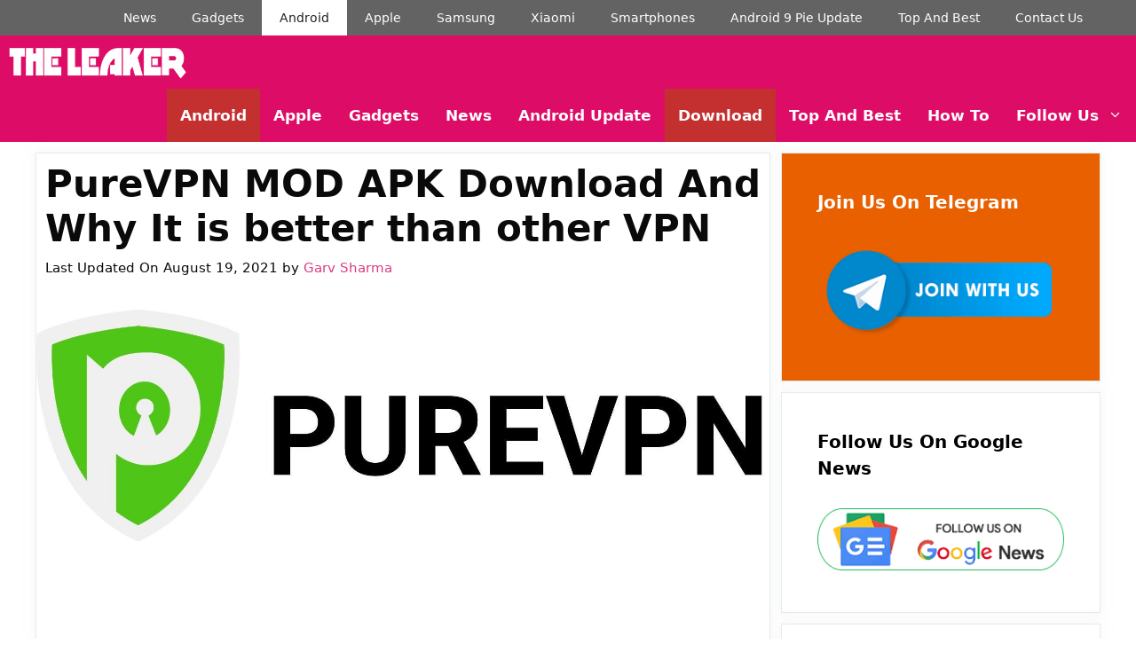

--- FILE ---
content_type: text/html; charset=UTF-8
request_url: https://theleaker.com/purevpn-review/
body_size: 32579
content:
<!DOCTYPE html><html lang="en-US"><head><script data-no-optimize="1">var litespeed_docref=sessionStorage.getItem("litespeed_docref");litespeed_docref&&(Object.defineProperty(document,"referrer",{get:function(){return litespeed_docref}}),sessionStorage.removeItem("litespeed_docref"));</script> <meta charset="UTF-8"><meta name='robots' content='index, follow, max-image-preview:large, max-snippet:-1, max-video-preview:-1' /><style>img:is([sizes="auto" i], [sizes^="auto," i]) { contain-intrinsic-size: 3000px 1500px }</style><meta name="viewport" content="width=device-width, initial-scale=1"><meta property="og:title" content="PureVPN MOD APK Download And Why It is better than other VPN"/><meta property="og:description" content="You may know what a Virtual Private Network, VPN, is. A big number of the online populace uses a VPN while surfing the web. And if you’re not using a VPN, you"/><meta property="og:image:alt" content="PureVPN Logo"/><meta property="og:image" content="https://theleaker.com/wp-content/uploads/2018/10/purevpn-logo-flat.jpg"/><meta property="og:image:width" content="1580" /><meta property="og:image:height" content="500" /><meta property="og:type" content="article"/><meta property="og:article:published_time" content="2020-12-05 22:07:45"/><meta property="og:article:modified_time" content="2021-08-19 02:41:45"/><meta property="og:article:tag" content="VPN"/><meta name="twitter:card" content="summary"><meta name="twitter:title" content="PureVPN MOD APK Download And Why It is better than other VPN"/><meta name="twitter:description" content="You may know what a Virtual Private Network, VPN, is. A big number of the online populace uses a VPN while surfing the web. And if you’re not using a VPN, you"/><meta name="twitter:image" content="https://theleaker.com/wp-content/uploads/2018/10/purevpn-logo-flat.jpg"/><meta name="twitter:image:alt" content="PureVPN Logo"/><meta name="author" content="Garv Sharma"/><title>PureVPN MOD APK Download And Why It is better than other VPN - The Leaker</title><meta name="description" content="Here&#039;s the latest version of our PureVPN Review and Download PureVPN MOD APK to access and download Movies, TV Shows, and Games for free." /><link rel="canonical" href="https://theleaker.com/purevpn-review/" /><meta property="og:url" content="https://theleaker.com/purevpn-review/" /><meta property="og:site_name" content="The Leaker" /><meta property="article:publisher" content="https://www.facebook.com/TheLeakerOfficial/" /><meta property="article:author" content="https://www.facebook.com/thegarvsharma" /><meta property="article:published_time" content="2020-12-05T16:37:45+00:00" /><meta property="article:modified_time" content="2021-08-18T21:11:45+00:00" /><meta property="og:image" content="https://theleaker.com/wp-content/uploads/2018/10/purevpn-logo-flat.jpg" /><meta property="og:image:width" content="1580" /><meta property="og:image:height" content="500" /><meta property="og:image:type" content="image/jpeg" /><meta name="author" content="Garv Sharma" /><meta name="twitter:creator" content="@TheGarvSharma" /><meta name="twitter:site" content="@TheGarvSharma" /><link rel='dns-prefetch' href='//stats.wp.com' /><link rel="alternate" type="application/rss+xml" title="The Leaker &raquo; Feed" href="https://theleaker.com/feed/" /><link rel="alternate" type="application/rss+xml" title="The Leaker &raquo; Comments Feed" href="https://theleaker.com/comments/feed/" />
 <script src="//www.googletagmanager.com/gtag/js?id=G-44EHGSWYJ7"  data-cfasync="false" data-wpfc-render="false" async></script> <script data-cfasync="false" data-wpfc-render="false">var mi_version = '9.11.1';
				var mi_track_user = true;
				var mi_no_track_reason = '';
								var MonsterInsightsDefaultLocations = {"page_location":"https:\/\/theleaker.com\/purevpn-review\/"};
								if ( typeof MonsterInsightsPrivacyGuardFilter === 'function' ) {
					var MonsterInsightsLocations = (typeof MonsterInsightsExcludeQuery === 'object') ? MonsterInsightsPrivacyGuardFilter( MonsterInsightsExcludeQuery ) : MonsterInsightsPrivacyGuardFilter( MonsterInsightsDefaultLocations );
				} else {
					var MonsterInsightsLocations = (typeof MonsterInsightsExcludeQuery === 'object') ? MonsterInsightsExcludeQuery : MonsterInsightsDefaultLocations;
				}

								var disableStrs = [
										'ga-disable-G-44EHGSWYJ7',
									];

				/* Function to detect opted out users */
				function __gtagTrackerIsOptedOut() {
					for (var index = 0; index < disableStrs.length; index++) {
						if (document.cookie.indexOf(disableStrs[index] + '=true') > -1) {
							return true;
						}
					}

					return false;
				}

				/* Disable tracking if the opt-out cookie exists. */
				if (__gtagTrackerIsOptedOut()) {
					for (var index = 0; index < disableStrs.length; index++) {
						window[disableStrs[index]] = true;
					}
				}

				/* Opt-out function */
				function __gtagTrackerOptout() {
					for (var index = 0; index < disableStrs.length; index++) {
						document.cookie = disableStrs[index] + '=true; expires=Thu, 31 Dec 2099 23:59:59 UTC; path=/';
						window[disableStrs[index]] = true;
					}
				}

				if ('undefined' === typeof gaOptout) {
					function gaOptout() {
						__gtagTrackerOptout();
					}
				}
								window.dataLayer = window.dataLayer || [];

				window.MonsterInsightsDualTracker = {
					helpers: {},
					trackers: {},
				};
				if (mi_track_user) {
					function __gtagDataLayer() {
						dataLayer.push(arguments);
					}

					function __gtagTracker(type, name, parameters) {
						if (!parameters) {
							parameters = {};
						}

						if (parameters.send_to) {
							__gtagDataLayer.apply(null, arguments);
							return;
						}

						if (type === 'event') {
														parameters.send_to = monsterinsights_frontend.v4_id;
							var hookName = name;
							if (typeof parameters['event_category'] !== 'undefined') {
								hookName = parameters['event_category'] + ':' + name;
							}

							if (typeof MonsterInsightsDualTracker.trackers[hookName] !== 'undefined') {
								MonsterInsightsDualTracker.trackers[hookName](parameters);
							} else {
								__gtagDataLayer('event', name, parameters);
							}
							
						} else {
							__gtagDataLayer.apply(null, arguments);
						}
					}

					__gtagTracker('js', new Date());
					__gtagTracker('set', {
						'developer_id.dZGIzZG': true,
											});
					if ( MonsterInsightsLocations.page_location ) {
						__gtagTracker('set', MonsterInsightsLocations);
					}
										__gtagTracker('config', 'G-44EHGSWYJ7', {"forceSSL":"true","page_path":location.pathname + location.search + location.hash} );
										window.gtag = __gtagTracker;										(function () {
						/* https://developers.google.com/analytics/devguides/collection/analyticsjs/ */
						/* ga and __gaTracker compatibility shim. */
						var noopfn = function () {
							return null;
						};
						var newtracker = function () {
							return new Tracker();
						};
						var Tracker = function () {
							return null;
						};
						var p = Tracker.prototype;
						p.get = noopfn;
						p.set = noopfn;
						p.send = function () {
							var args = Array.prototype.slice.call(arguments);
							args.unshift('send');
							__gaTracker.apply(null, args);
						};
						var __gaTracker = function () {
							var len = arguments.length;
							if (len === 0) {
								return;
							}
							var f = arguments[len - 1];
							if (typeof f !== 'object' || f === null || typeof f.hitCallback !== 'function') {
								if ('send' === arguments[0]) {
									var hitConverted, hitObject = false, action;
									if ('event' === arguments[1]) {
										if ('undefined' !== typeof arguments[3]) {
											hitObject = {
												'eventAction': arguments[3],
												'eventCategory': arguments[2],
												'eventLabel': arguments[4],
												'value': arguments[5] ? arguments[5] : 1,
											}
										}
									}
									if ('pageview' === arguments[1]) {
										if ('undefined' !== typeof arguments[2]) {
											hitObject = {
												'eventAction': 'page_view',
												'page_path': arguments[2],
											}
										}
									}
									if (typeof arguments[2] === 'object') {
										hitObject = arguments[2];
									}
									if (typeof arguments[5] === 'object') {
										Object.assign(hitObject, arguments[5]);
									}
									if ('undefined' !== typeof arguments[1].hitType) {
										hitObject = arguments[1];
										if ('pageview' === hitObject.hitType) {
											hitObject.eventAction = 'page_view';
										}
									}
									if (hitObject) {
										action = 'timing' === arguments[1].hitType ? 'timing_complete' : hitObject.eventAction;
										hitConverted = mapArgs(hitObject);
										__gtagTracker('event', action, hitConverted);
									}
								}
								return;
							}

							function mapArgs(args) {
								var arg, hit = {};
								var gaMap = {
									'eventCategory': 'event_category',
									'eventAction': 'event_action',
									'eventLabel': 'event_label',
									'eventValue': 'event_value',
									'nonInteraction': 'non_interaction',
									'timingCategory': 'event_category',
									'timingVar': 'name',
									'timingValue': 'value',
									'timingLabel': 'event_label',
									'page': 'page_path',
									'location': 'page_location',
									'title': 'page_title',
									'referrer' : 'page_referrer',
								};
								for (arg in args) {
																		if (!(!args.hasOwnProperty(arg) || !gaMap.hasOwnProperty(arg))) {
										hit[gaMap[arg]] = args[arg];
									} else {
										hit[arg] = args[arg];
									}
								}
								return hit;
							}

							try {
								f.hitCallback();
							} catch (ex) {
							}
						};
						__gaTracker.create = newtracker;
						__gaTracker.getByName = newtracker;
						__gaTracker.getAll = function () {
							return [];
						};
						__gaTracker.remove = noopfn;
						__gaTracker.loaded = true;
						window['__gaTracker'] = __gaTracker;
					})();
									} else {
										console.log("");
					(function () {
						function __gtagTracker() {
							return null;
						}

						window['__gtagTracker'] = __gtagTracker;
						window['gtag'] = __gtagTracker;
					})();
									}</script> <style id="litespeed-ccss">ul{box-sizing:border-box}:root{--wp--preset--font-size--normal:16px;--wp--preset--font-size--huge:42px}.screen-reader-text{clip:rect(1px,1px,1px,1px);word-wrap:normal!important;border:0;-webkit-clip-path:inset(50%);clip-path:inset(50%);height:1px;margin:-1px;overflow:hidden;padding:0;position:absolute;width:1px}body{--wp--preset--color--black:#000;--wp--preset--color--cyan-bluish-gray:#abb8c3;--wp--preset--color--white:#fff;--wp--preset--color--pale-pink:#f78da7;--wp--preset--color--vivid-red:#cf2e2e;--wp--preset--color--luminous-vivid-orange:#ff6900;--wp--preset--color--luminous-vivid-amber:#fcb900;--wp--preset--color--light-green-cyan:#7bdcb5;--wp--preset--color--vivid-green-cyan:#00d084;--wp--preset--color--pale-cyan-blue:#8ed1fc;--wp--preset--color--vivid-cyan-blue:#0693e3;--wp--preset--color--vivid-purple:#9b51e0;--wp--preset--color--contrast:var(--contrast);--wp--preset--color--contrast-2:var(--contrast-2);--wp--preset--color--contrast-3:var(--contrast-3);--wp--preset--color--base:var(--base);--wp--preset--color--base-2:var(--base-2);--wp--preset--color--base-3:var(--base-3);--wp--preset--color--accent:var(--accent);--wp--preset--gradient--vivid-cyan-blue-to-vivid-purple:linear-gradient(135deg,rgba(6,147,227,1) 0%,#9b51e0 100%);--wp--preset--gradient--light-green-cyan-to-vivid-green-cyan:linear-gradient(135deg,#7adcb4 0%,#00d082 100%);--wp--preset--gradient--luminous-vivid-amber-to-luminous-vivid-orange:linear-gradient(135deg,rgba(252,185,0,1) 0%,rgba(255,105,0,1) 100%);--wp--preset--gradient--luminous-vivid-orange-to-vivid-red:linear-gradient(135deg,rgba(255,105,0,1) 0%,#cf2e2e 100%);--wp--preset--gradient--very-light-gray-to-cyan-bluish-gray:linear-gradient(135deg,#eee 0%,#a9b8c3 100%);--wp--preset--gradient--cool-to-warm-spectrum:linear-gradient(135deg,#4aeadc 0%,#9778d1 20%,#cf2aba 40%,#ee2c82 60%,#fb6962 80%,#fef84c 100%);--wp--preset--gradient--blush-light-purple:linear-gradient(135deg,#ffceec 0%,#9896f0 100%);--wp--preset--gradient--blush-bordeaux:linear-gradient(135deg,#fecda5 0%,#fe2d2d 50%,#6b003e 100%);--wp--preset--gradient--luminous-dusk:linear-gradient(135deg,#ffcb70 0%,#c751c0 50%,#4158d0 100%);--wp--preset--gradient--pale-ocean:linear-gradient(135deg,#fff5cb 0%,#b6e3d4 50%,#33a7b5 100%);--wp--preset--gradient--electric-grass:linear-gradient(135deg,#caf880 0%,#71ce7e 100%);--wp--preset--gradient--midnight:linear-gradient(135deg,#020381 0%,#2874fc 100%);--wp--preset--font-size--small:13px;--wp--preset--font-size--medium:20px;--wp--preset--font-size--large:36px;--wp--preset--font-size--x-large:42px;--wp--preset--spacing--20:.44rem;--wp--preset--spacing--30:.67rem;--wp--preset--spacing--40:1rem;--wp--preset--spacing--50:1.5rem;--wp--preset--spacing--60:2.25rem;--wp--preset--spacing--70:3.38rem;--wp--preset--spacing--80:5.06rem;--wp--preset--shadow--natural:6px 6px 9px rgba(0,0,0,.2);--wp--preset--shadow--deep:12px 12px 50px rgba(0,0,0,.4);--wp--preset--shadow--sharp:6px 6px 0px rgba(0,0,0,.2);--wp--preset--shadow--outlined:6px 6px 0px -3px rgba(255,255,255,1),6px 6px rgba(0,0,0,1);--wp--preset--shadow--crisp:6px 6px 0px rgba(0,0,0,1)}.comment-form input{margin-bottom:10px}#cancel-comment-reply-link{padding-left:10px}body,h1,h2,html,li,p,textarea,ul{margin:0;padding:0;border:0}html{font-family:sans-serif;-webkit-text-size-adjust:100%;-ms-text-size-adjust:100%;-webkit-font-smoothing:antialiased;-moz-osx-font-smoothing:grayscale}main{display:block}html{box-sizing:border-box}*,:after,:before{box-sizing:inherit}button,input,textarea{font-family:inherit;font-size:100%;margin:0}[type=search]{-webkit-appearance:textfield;outline-offset:-2px}[type=search]::-webkit-search-decoration{-webkit-appearance:none}::-moz-focus-inner{border-style:none;padding:0}:-moz-focusring{outline:1px dotted ButtonText}body,button,input,textarea{font-family:-apple-system,system-ui,BlinkMacSystemFont,"Segoe UI",Helvetica,Arial,sans-serif,"Apple Color Emoji","Segoe UI Emoji","Segoe UI Symbol";font-weight:400;text-transform:none;font-size:17px;line-height:1.5}p{margin-bottom:1.5em}h1,h2{font-family:inherit;font-size:100%;font-style:inherit;font-weight:inherit}h1{font-size:42px;margin-bottom:20px;line-height:1.2em;font-weight:400;text-transform:none}h2{font-size:35px;margin-bottom:20px;line-height:1.2em;font-weight:400;text-transform:none}ul{margin:0 0 1.5em 3em}ul{list-style:disc}li>ul{margin-bottom:0;margin-left:1.5em}img{height:auto;max-width:100%}button{background:#55555e;color:#fff;border:1px solid transparent;-webkit-appearance:button;padding:10px 20px}input[type=search],textarea{border:1px solid;border-radius:0;padding:10px 15px;max-width:100%}textarea{width:100%}a{text-decoration:none}.size-full{max-width:100%;height:auto}.screen-reader-text{border:0;clip:rect(1px,1px,1px,1px);-webkit-clip-path:inset(50%);clip-path:inset(50%);height:1px;margin:-1px;overflow:hidden;padding:0;position:absolute!important;width:1px;word-wrap:normal!important}.main-navigation{z-index:100;padding:0;clear:both;display:block}.main-navigation a{display:block;text-decoration:none;font-weight:400;text-transform:none;font-size:15px}.main-navigation ul{list-style:none;margin:0;padding-left:0}.main-navigation .main-nav ul li a{padding-left:20px;padding-right:20px;line-height:60px}.inside-navigation{position:relative}.main-navigation .inside-navigation{display:flex;align-items:center;flex-wrap:wrap;justify-content:space-between}.main-navigation .main-nav>ul{display:flex;flex-wrap:wrap;align-items:center}.main-navigation li{position:relative}.nav-align-right .inside-navigation{justify-content:flex-end}.main-navigation ul ul{display:block;box-shadow:1px 1px 0 rgba(0,0,0,.1);float:left;position:absolute;left:-99999px;opacity:0;z-index:99999;width:200px;text-align:left;top:auto;height:0;overflow:hidden}.main-navigation ul ul a{display:block}.main-navigation ul ul li{width:100%}.main-navigation .main-nav ul ul li a{line-height:normal;padding:10px 20px;font-size:14px}.main-navigation .main-nav ul li.menu-item-has-children>a{padding-right:0;position:relative}.menu-item-has-children .dropdown-menu-toggle{display:inline-block;height:100%;clear:both;padding-right:20px;padding-left:10px}.site-logo{display:inline-block;max-width:100%}.byline,.single .byline{display:inline}.entry-header,.site-content{word-wrap:break-word}.entry-title{margin-bottom:0}.entry-meta{font-size:85%;margin-top:.5em;line-height:1.5}.widget-area .widget{padding:40px}.sidebar .widget :last-child{margin-bottom:0}.widget-title{margin-bottom:30px;font-size:20px;line-height:1.5;font-weight:400;text-transform:none}.widget .search-field{width:100%}.widget .search-form{display:flex}.widget .search-form button.search-submit{font-size:15px}.site-content{display:flex}.grid-container{margin-left:auto;margin-right:auto;max-width:1200px}.sidebar .widget,.site-main>*{margin-bottom:20px}.separate-containers .inside-article{padding:40px}.separate-containers .site-main{margin:20px}.separate-containers.right-sidebar .site-main{margin-left:0}.separate-containers .inside-right-sidebar{margin-top:20px;margin-bottom:20px}.featured-image{line-height:0}.separate-containers .featured-image{margin-top:20px}.separate-containers .inside-article>.featured-image{margin-top:0;margin-bottom:2em}.gp-icon{display:inline-flex;align-self:center}.gp-icon svg{height:1em;width:1em;top:.125em;position:relative;fill:currentColor}.icon-menu-bars svg:nth-child(2){display:none}.container.grid-container{width:auto}.menu-toggle{display:none}.menu-toggle{padding:0 20px;line-height:60px;margin:0;font-weight:400;text-transform:none;font-size:15px}.menu-toggle .mobile-menu{padding-left:3px}.menu-toggle .gp-icon+.mobile-menu{padding-left:9px}button.menu-toggle{background-color:transparent;flex-grow:1;border:0;text-align:center}@media (max-width:768px){.site-content{flex-direction:column}.container .site-content .content-area{width:auto}.is-right-sidebar.sidebar{width:auto;order:initial}#main{margin-left:0;margin-right:0}body:not(.no-sidebar) #main{margin-bottom:0}.entry-meta{font-size:inherit}.entry-meta a{line-height:1.8em}}.no-featured-image-padding .featured-image{margin-left:-10px;margin-right:-10px}@media (max-width:768px){.no-featured-image-padding .featured-image{margin-left:-10px;margin-right:-10px}}.is-right-sidebar{width:30%}.site-content .content-area{width:70%}@media (max-width:768px){.main-navigation .menu-toggle{display:block}.main-navigation ul,.main-navigation:not(.slideout-navigation):not(.toggled) .main-nav>ul{display:none}.nav-align-right .inside-navigation{justify-content:space-between}}.screen-reader-text{border:0;clip:rect(1px,1px,1px,1px);clip-path:inset(50%);height:1px;margin:-1px;overflow:hidden;padding:0;position:absolute!important;width:1px;word-wrap:normal!important}body{background-color:#fff;color:#3a3a3a}a{color:#c42f2f}a:visited{color:#1d0cd3}:root{--contrast:#222;--contrast-2:#575760;--contrast-3:#b2b2be;--base:#f0f0f0;--base-2:#f7f8f9;--base-3:#fff;--accent:#1e73be}body,button,input,textarea{font-family:-apple-system,system-ui,BlinkMacSystemFont,"Segoe UI",Helvetica,Arial,sans-serif,"Apple Color Emoji","Segoe UI Emoji","Segoe UI Symbol";font-size:18px}body{line-height:1.5}.main-navigation a,.menu-toggle{font-family:-apple-system,system-ui,BlinkMacSystemFont,"Segoe UI",Helvetica,Arial,sans-serif,"Apple Color Emoji","Segoe UI Emoji","Segoe UI Symbol";font-weight:700;font-size:17px}.main-navigation .main-nav ul ul li a{font-size:14px}.widget-title{font-family:-apple-system,system-ui,BlinkMacSystemFont,"Segoe UI",Helvetica,Arial,sans-serif,"Apple Color Emoji","Segoe UI Emoji","Segoe UI Symbol";font-weight:700}.sidebar .widget{font-size:17px}button:not(.menu-toggle){font-family:-apple-system,system-ui,BlinkMacSystemFont,"Segoe UI",Helvetica,Arial,sans-serif,"Apple Color Emoji","Segoe UI Emoji","Segoe UI Symbol";font-weight:700;font-size:18px}h1{font-family:-apple-system,system-ui,BlinkMacSystemFont,"Segoe UI",Helvetica,Arial,sans-serif,"Apple Color Emoji","Segoe UI Emoji","Segoe UI Symbol";font-weight:700}h2{font-family:-apple-system,system-ui,BlinkMacSystemFont,"Segoe UI",Helvetica,Arial,sans-serif,"Apple Color Emoji","Segoe UI Emoji","Segoe UI Symbol";font-weight:700}@media (max-width:768px){h1{font-size:31px}h2{font-size:27px}}.main-navigation,.main-navigation ul ul{background-color:#dd0d67}.main-navigation .main-nav ul li a,.main-navigation .menu-toggle{color:#fff}.main-navigation .main-nav ul li[class*=current-menu-]>a{color:#fff;background-color:#c42f2f}.main-navigation ul ul{background-color:#c42f2f}.main-navigation .main-nav ul ul li a{color:#fff}.separate-containers .inside-article{color:#000;background-color:#fff}.inside-article a,.comments-area a{color:red}.entry-header h1{color:#0a0a0a}.entry-meta{color:#0a0a0a}.entry-meta a{color:#dd3b82}h1{color:#000}h2{color:#212121}.sidebar .widget{color:#353102;background-color:#fff}.sidebar .widget a{color:#000}.sidebar .widget .widget-title{color:#000}input[type=search],textarea{color:#0a0a0a;background-color:#fafafa;border-color:#ccc}button{color:#fff;background-color:#dd0d67}:root{--gp-search-modal-bg-color:var(--base-3);--gp-search-modal-text-color:var(--contrast);--gp-search-modal-overlay-bg-color:rgba(0,0,0,.2)}.separate-containers .inside-article{padding:10px}.sidebar .widget,.site-main>*{margin-bottom:12px}.separate-containers .site-main{margin:12px}.separate-containers .featured-image{margin-top:12px}.separate-containers .inside-right-sidebar{margin-top:12px;margin-bottom:12px}.main-navigation .main-nav ul li a,.menu-toggle{padding-left:15px;padding-right:15px}.main-navigation .main-nav ul ul li a{padding:10px 15px}.menu-item-has-children .dropdown-menu-toggle{padding-right:15px}@media (max-width:768px){.separate-containers .inside-article{padding:10px}}h1.entry-title{font-weight:700;text-transform:none}.post-image-aligned-center .featured-image{text-align:center}.post-image-below-header.post-image-aligned-center .inside-article .featured-image{margin-top:2em}.secondary-navigation{z-index:99;padding:0}.secondary-navigation .inside-navigation{display:flex;align-items:center;flex-wrap:wrap;justify-content:space-between}.secondary-navigation ul{list-style:none;margin:0;padding-left:0}.secondary-navigation li{position:relative}.secondary-navigation a{display:block;text-decoration:none}.secondary-navigation .main-nav>ul{display:flex;flex-wrap:wrap}.secondary-navigation .main-nav ul li a{font-family:inherit;font-weight:400;text-transform:none;font-size:13px;padding-left:20px;padding-right:20px;line-height:40px}.secondary-navigation .menu-toggle{font-family:inherit;font-weight:400;text-transform:none;font-size:13px;padding-left:20px;padding-right:20px;line-height:40px;margin:0}.secondary-nav-aligned-right .secondary-navigation .inside-navigation{justify-content:flex-end}.secondary-navigation{background-color:#636363}.secondary-navigation .main-nav ul li a,.secondary-navigation .menu-toggle{color:#fff;font-family:-apple-system,system-ui,BlinkMacSystemFont,"Segoe UI",Helvetica,Arial,sans-serif,"Apple Color Emoji","Segoe UI Emoji","Segoe UI Symbol";font-size:14px}@media (max-width:768px){.secondary-navigation .menu-toggle{display:block}.secondary-navigation ul,.secondary-navigation:not(.toggled) .main-nav>ul{display:none}}.navigation-branding,.site-logo.mobile-header-logo{display:flex;align-items:center;order:0;margin-right:10px}.navigation-branding img,.site-logo.mobile-header-logo img{position:relative;padding:10px 0;display:block}.main-navigation.mobile-header-navigation{display:none;float:none;margin-bottom:0}.main-navigation .menu-toggle{flex-grow:1;width:auto}.main-navigation.has-branding .menu-toggle{flex-grow:0;padding-right:20px;order:2}.nav-align-right .navigation-branding{margin-right:auto}@media (max-width:768px){#site-navigation{display:none!important;opacity:.0}#mobile-header{display:block!important;width:100%!important}#mobile-header .main-nav>ul{display:none}#mobile-header .menu-toggle{display:block}#mobile-header .main-nav{-ms-flex:0 0 100%;flex:0 0 100%;-webkit-box-ordinal-group:5;-ms-flex-order:4;order:4}}.main-navigation.has-branding:not(.grid-container) .inside-navigation:not(.grid-container) .navigation-branding{margin-left:10px}.navigation-branding img,.site-logo.mobile-header-logo img{height:60px;width:auto}@media (max-width:1210px){#site-navigation .navigation-branding{margin-left:10px}}@media (max-width:768px){.navigation-branding{margin-right:auto;margin-left:10px}.mobile-header-navigation .site-logo{margin-left:10px}}.inside-article,.sidebar .widget{border:1px solid rgba(232,234,237,1);box-shadow:0 0 10px rgba(232,234,237,.5)}.sidebar .widget:first-child{background-color:#e86000;color:#fff}.sidebar .widget:first-child .widget-title,.sidebar .widget:first-child a:not(.button){color:#fff}</style><link rel="preload" data-asynced="1" data-optimized="2" as="style" onload="this.onload=null;this.rel='stylesheet'" href="https://theleaker.com/wp-content/litespeed/ucss/f971b01f00cd2558aacf6e65e6bcf5c6.css?ver=4e746" /><script type="litespeed/javascript">!function(a){"use strict";var b=function(b,c,d){function e(a){return h.body?a():void setTimeout(function(){e(a)})}function f(){i.addEventListener&&i.removeEventListener("load",f),i.media=d||"all"}var g,h=a.document,i=h.createElement("link");if(c)g=c;else{var j=(h.body||h.getElementsByTagName("head")[0]).childNodes;g=j[j.length-1]}var k=h.styleSheets;i.rel="stylesheet",i.href=b,i.media="only x",e(function(){g.parentNode.insertBefore(i,c?g:g.nextSibling)});var l=function(a){for(var b=i.href,c=k.length;c--;)if(k[c].href===b)return a();setTimeout(function(){l(a)})};return i.addEventListener&&i.addEventListener("load",f),i.onloadcssdefined=l,l(f),i};"undefined"!=typeof exports?exports.loadCSS=b:a.loadCSS=b}("undefined"!=typeof global?global:this);!function(a){if(a.loadCSS){var b=loadCSS.relpreload={};if(b.support=function(){try{return a.document.createElement("link").relList.supports("preload")}catch(b){return!1}},b.poly=function(){for(var b=a.document.getElementsByTagName("link"),c=0;c<b.length;c++){var d=b[c];"preload"===d.rel&&"style"===d.getAttribute("as")&&(a.loadCSS(d.href,d,d.getAttribute("media")),d.rel=null)}},!b.support()){b.poly();var c=a.setInterval(b.poly,300);a.addEventListener&&a.addEventListener("load",function(){b.poly(),a.clearInterval(c)}),a.attachEvent&&a.attachEvent("onload",function(){a.clearInterval(c)})}}}(this);</script><link rel="preload" as="image" href="https://theleaker.com/wp-content/uploads/2019/12/theleaker-logo-2-s-w-3.png"><link rel="preload" as="image" href="https://theleaker.com/wp-content/uploads/2019/12/theleaker-logo-2-s-w-3.png"><link rel="preload" as="image" href="https://theleaker.com/wp-content/uploads/2018/10/purevpn-logo-flat.jpg"><link rel="preload" as="image" href="https://theleaker.com/wp-content/uploads/2020/11/telegram-banner-300x118-1.png"><link rel="preload" as="image" href="https://theleaker.com/wp-content/uploads/2020/12/google-news-follow-TheLeaker.png"><style id='classic-theme-styles-inline-css'>/*! This file is auto-generated */
.wp-block-button__link{color:#fff;background-color:#32373c;border-radius:9999px;box-shadow:none;text-decoration:none;padding:calc(.667em + 2px) calc(1.333em + 2px);font-size:1.125em}.wp-block-file__button{background:#32373c;color:#fff;text-decoration:none}</style><style id='jetpack-sharing-buttons-style-inline-css'>.jetpack-sharing-buttons__services-list{display:flex;flex-direction:row;flex-wrap:wrap;gap:0;list-style-type:none;margin:5px;padding:0}.jetpack-sharing-buttons__services-list.has-small-icon-size{font-size:12px}.jetpack-sharing-buttons__services-list.has-normal-icon-size{font-size:16px}.jetpack-sharing-buttons__services-list.has-large-icon-size{font-size:24px}.jetpack-sharing-buttons__services-list.has-huge-icon-size{font-size:36px}@media print{.jetpack-sharing-buttons__services-list{display:none!important}}.editor-styles-wrapper .wp-block-jetpack-sharing-buttons{gap:0;padding-inline-start:0}ul.jetpack-sharing-buttons__services-list.has-background{padding:1.25em 2.375em}</style><style id='global-styles-inline-css'>:root{--wp--preset--aspect-ratio--square: 1;--wp--preset--aspect-ratio--4-3: 4/3;--wp--preset--aspect-ratio--3-4: 3/4;--wp--preset--aspect-ratio--3-2: 3/2;--wp--preset--aspect-ratio--2-3: 2/3;--wp--preset--aspect-ratio--16-9: 16/9;--wp--preset--aspect-ratio--9-16: 9/16;--wp--preset--color--black: #000000;--wp--preset--color--cyan-bluish-gray: #abb8c3;--wp--preset--color--white: #ffffff;--wp--preset--color--pale-pink: #f78da7;--wp--preset--color--vivid-red: #cf2e2e;--wp--preset--color--luminous-vivid-orange: #ff6900;--wp--preset--color--luminous-vivid-amber: #fcb900;--wp--preset--color--light-green-cyan: #7bdcb5;--wp--preset--color--vivid-green-cyan: #00d084;--wp--preset--color--pale-cyan-blue: #8ed1fc;--wp--preset--color--vivid-cyan-blue: #0693e3;--wp--preset--color--vivid-purple: #9b51e0;--wp--preset--color--contrast: var(--contrast);--wp--preset--color--contrast-2: var(--contrast-2);--wp--preset--color--contrast-3: var(--contrast-3);--wp--preset--color--base: var(--base);--wp--preset--color--base-2: var(--base-2);--wp--preset--color--base-3: var(--base-3);--wp--preset--color--accent: var(--accent);--wp--preset--gradient--vivid-cyan-blue-to-vivid-purple: linear-gradient(135deg,rgba(6,147,227,1) 0%,rgb(155,81,224) 100%);--wp--preset--gradient--light-green-cyan-to-vivid-green-cyan: linear-gradient(135deg,rgb(122,220,180) 0%,rgb(0,208,130) 100%);--wp--preset--gradient--luminous-vivid-amber-to-luminous-vivid-orange: linear-gradient(135deg,rgba(252,185,0,1) 0%,rgba(255,105,0,1) 100%);--wp--preset--gradient--luminous-vivid-orange-to-vivid-red: linear-gradient(135deg,rgba(255,105,0,1) 0%,rgb(207,46,46) 100%);--wp--preset--gradient--very-light-gray-to-cyan-bluish-gray: linear-gradient(135deg,rgb(238,238,238) 0%,rgb(169,184,195) 100%);--wp--preset--gradient--cool-to-warm-spectrum: linear-gradient(135deg,rgb(74,234,220) 0%,rgb(151,120,209) 20%,rgb(207,42,186) 40%,rgb(238,44,130) 60%,rgb(251,105,98) 80%,rgb(254,248,76) 100%);--wp--preset--gradient--blush-light-purple: linear-gradient(135deg,rgb(255,206,236) 0%,rgb(152,150,240) 100%);--wp--preset--gradient--blush-bordeaux: linear-gradient(135deg,rgb(254,205,165) 0%,rgb(254,45,45) 50%,rgb(107,0,62) 100%);--wp--preset--gradient--luminous-dusk: linear-gradient(135deg,rgb(255,203,112) 0%,rgb(199,81,192) 50%,rgb(65,88,208) 100%);--wp--preset--gradient--pale-ocean: linear-gradient(135deg,rgb(255,245,203) 0%,rgb(182,227,212) 50%,rgb(51,167,181) 100%);--wp--preset--gradient--electric-grass: linear-gradient(135deg,rgb(202,248,128) 0%,rgb(113,206,126) 100%);--wp--preset--gradient--midnight: linear-gradient(135deg,rgb(2,3,129) 0%,rgb(40,116,252) 100%);--wp--preset--font-size--small: 13px;--wp--preset--font-size--medium: 20px;--wp--preset--font-size--large: 36px;--wp--preset--font-size--x-large: 42px;--wp--preset--spacing--20: 0.44rem;--wp--preset--spacing--30: 0.67rem;--wp--preset--spacing--40: 1rem;--wp--preset--spacing--50: 1.5rem;--wp--preset--spacing--60: 2.25rem;--wp--preset--spacing--70: 3.38rem;--wp--preset--spacing--80: 5.06rem;--wp--preset--shadow--natural: 6px 6px 9px rgba(0, 0, 0, 0.2);--wp--preset--shadow--deep: 12px 12px 50px rgba(0, 0, 0, 0.4);--wp--preset--shadow--sharp: 6px 6px 0px rgba(0, 0, 0, 0.2);--wp--preset--shadow--outlined: 6px 6px 0px -3px rgba(255, 255, 255, 1), 6px 6px rgba(0, 0, 0, 1);--wp--preset--shadow--crisp: 6px 6px 0px rgba(0, 0, 0, 1);}:where(.is-layout-flex){gap: 0.5em;}:where(.is-layout-grid){gap: 0.5em;}body .is-layout-flex{display: flex;}.is-layout-flex{flex-wrap: wrap;align-items: center;}.is-layout-flex > :is(*, div){margin: 0;}body .is-layout-grid{display: grid;}.is-layout-grid > :is(*, div){margin: 0;}:where(.wp-block-columns.is-layout-flex){gap: 2em;}:where(.wp-block-columns.is-layout-grid){gap: 2em;}:where(.wp-block-post-template.is-layout-flex){gap: 1.25em;}:where(.wp-block-post-template.is-layout-grid){gap: 1.25em;}.has-black-color{color: var(--wp--preset--color--black) !important;}.has-cyan-bluish-gray-color{color: var(--wp--preset--color--cyan-bluish-gray) !important;}.has-white-color{color: var(--wp--preset--color--white) !important;}.has-pale-pink-color{color: var(--wp--preset--color--pale-pink) !important;}.has-vivid-red-color{color: var(--wp--preset--color--vivid-red) !important;}.has-luminous-vivid-orange-color{color: var(--wp--preset--color--luminous-vivid-orange) !important;}.has-luminous-vivid-amber-color{color: var(--wp--preset--color--luminous-vivid-amber) !important;}.has-light-green-cyan-color{color: var(--wp--preset--color--light-green-cyan) !important;}.has-vivid-green-cyan-color{color: var(--wp--preset--color--vivid-green-cyan) !important;}.has-pale-cyan-blue-color{color: var(--wp--preset--color--pale-cyan-blue) !important;}.has-vivid-cyan-blue-color{color: var(--wp--preset--color--vivid-cyan-blue) !important;}.has-vivid-purple-color{color: var(--wp--preset--color--vivid-purple) !important;}.has-black-background-color{background-color: var(--wp--preset--color--black) !important;}.has-cyan-bluish-gray-background-color{background-color: var(--wp--preset--color--cyan-bluish-gray) !important;}.has-white-background-color{background-color: var(--wp--preset--color--white) !important;}.has-pale-pink-background-color{background-color: var(--wp--preset--color--pale-pink) !important;}.has-vivid-red-background-color{background-color: var(--wp--preset--color--vivid-red) !important;}.has-luminous-vivid-orange-background-color{background-color: var(--wp--preset--color--luminous-vivid-orange) !important;}.has-luminous-vivid-amber-background-color{background-color: var(--wp--preset--color--luminous-vivid-amber) !important;}.has-light-green-cyan-background-color{background-color: var(--wp--preset--color--light-green-cyan) !important;}.has-vivid-green-cyan-background-color{background-color: var(--wp--preset--color--vivid-green-cyan) !important;}.has-pale-cyan-blue-background-color{background-color: var(--wp--preset--color--pale-cyan-blue) !important;}.has-vivid-cyan-blue-background-color{background-color: var(--wp--preset--color--vivid-cyan-blue) !important;}.has-vivid-purple-background-color{background-color: var(--wp--preset--color--vivid-purple) !important;}.has-black-border-color{border-color: var(--wp--preset--color--black) !important;}.has-cyan-bluish-gray-border-color{border-color: var(--wp--preset--color--cyan-bluish-gray) !important;}.has-white-border-color{border-color: var(--wp--preset--color--white) !important;}.has-pale-pink-border-color{border-color: var(--wp--preset--color--pale-pink) !important;}.has-vivid-red-border-color{border-color: var(--wp--preset--color--vivid-red) !important;}.has-luminous-vivid-orange-border-color{border-color: var(--wp--preset--color--luminous-vivid-orange) !important;}.has-luminous-vivid-amber-border-color{border-color: var(--wp--preset--color--luminous-vivid-amber) !important;}.has-light-green-cyan-border-color{border-color: var(--wp--preset--color--light-green-cyan) !important;}.has-vivid-green-cyan-border-color{border-color: var(--wp--preset--color--vivid-green-cyan) !important;}.has-pale-cyan-blue-border-color{border-color: var(--wp--preset--color--pale-cyan-blue) !important;}.has-vivid-cyan-blue-border-color{border-color: var(--wp--preset--color--vivid-cyan-blue) !important;}.has-vivid-purple-border-color{border-color: var(--wp--preset--color--vivid-purple) !important;}.has-vivid-cyan-blue-to-vivid-purple-gradient-background{background: var(--wp--preset--gradient--vivid-cyan-blue-to-vivid-purple) !important;}.has-light-green-cyan-to-vivid-green-cyan-gradient-background{background: var(--wp--preset--gradient--light-green-cyan-to-vivid-green-cyan) !important;}.has-luminous-vivid-amber-to-luminous-vivid-orange-gradient-background{background: var(--wp--preset--gradient--luminous-vivid-amber-to-luminous-vivid-orange) !important;}.has-luminous-vivid-orange-to-vivid-red-gradient-background{background: var(--wp--preset--gradient--luminous-vivid-orange-to-vivid-red) !important;}.has-very-light-gray-to-cyan-bluish-gray-gradient-background{background: var(--wp--preset--gradient--very-light-gray-to-cyan-bluish-gray) !important;}.has-cool-to-warm-spectrum-gradient-background{background: var(--wp--preset--gradient--cool-to-warm-spectrum) !important;}.has-blush-light-purple-gradient-background{background: var(--wp--preset--gradient--blush-light-purple) !important;}.has-blush-bordeaux-gradient-background{background: var(--wp--preset--gradient--blush-bordeaux) !important;}.has-luminous-dusk-gradient-background{background: var(--wp--preset--gradient--luminous-dusk) !important;}.has-pale-ocean-gradient-background{background: var(--wp--preset--gradient--pale-ocean) !important;}.has-electric-grass-gradient-background{background: var(--wp--preset--gradient--electric-grass) !important;}.has-midnight-gradient-background{background: var(--wp--preset--gradient--midnight) !important;}.has-small-font-size{font-size: var(--wp--preset--font-size--small) !important;}.has-medium-font-size{font-size: var(--wp--preset--font-size--medium) !important;}.has-large-font-size{font-size: var(--wp--preset--font-size--large) !important;}.has-x-large-font-size{font-size: var(--wp--preset--font-size--x-large) !important;}
:where(.wp-block-post-template.is-layout-flex){gap: 1.25em;}:where(.wp-block-post-template.is-layout-grid){gap: 1.25em;}
:where(.wp-block-columns.is-layout-flex){gap: 2em;}:where(.wp-block-columns.is-layout-grid){gap: 2em;}
:root :where(.wp-block-pullquote){font-size: 1.5em;line-height: 1.6;}</style><style id='scriptlesssocialsharing-inline-css'>.scriptlesssocialsharing__buttons a.button { padding: 12px; flex: 1; }</style><style id='toc-screen-inline-css'>div#toc_container {background: #DE3968;border: 1px solid #aaaaaa;}div#toc_container ul li {font-size: 120%;}div#toc_container p.toc_title {color: #ffffff;}div#toc_container p.toc_title a,div#toc_container ul.toc_list a {color: #ffffff;}div#toc_container p.toc_title a:hover,div#toc_container ul.toc_list a:hover {color: #000000;}div#toc_container p.toc_title a:hover,div#toc_container ul.toc_list a:hover {color: #000000;}div#toc_container p.toc_title a:visited,div#toc_container ul.toc_list a:visited {color: #edff54;}</style><style id='generate-style-inline-css'>.no-featured-image-padding .featured-image {margin-left:-10px;margin-right:-10px;}.post-image-above-header .no-featured-image-padding .inside-article .featured-image {margin-top:-10px;}@media (max-width:768px){.no-featured-image-padding .featured-image {margin-left:-10px;margin-right:-10px;}.post-image-above-header .no-featured-image-padding .inside-article .featured-image {margin-top:-10px;}}
.is-right-sidebar{width:30%;}.is-left-sidebar{width:30%;}.site-content .content-area{width:70%;}@media (max-width: 768px){.main-navigation .menu-toggle,.sidebar-nav-mobile:not(#sticky-placeholder){display:block;}.main-navigation ul,.gen-sidebar-nav,.main-navigation:not(.slideout-navigation):not(.toggled) .main-nav > ul,.has-inline-mobile-toggle #site-navigation .inside-navigation > *:not(.navigation-search):not(.main-nav){display:none;}.nav-align-right .inside-navigation,.nav-align-center .inside-navigation{justify-content:space-between;}}
.dynamic-author-image-rounded{border-radius:100%;}.dynamic-featured-image, .dynamic-author-image{vertical-align:middle;}.one-container.blog .dynamic-content-template:not(:last-child), .one-container.archive .dynamic-content-template:not(:last-child){padding-bottom:0px;}.dynamic-entry-excerpt > p:last-child{margin-bottom:0px;}</style><style id='generate-secondary-nav-inline-css'>.secondary-navigation{background-color:#636363;}.secondary-navigation .main-nav ul li a,.secondary-navigation .menu-toggle,.secondary-menu-bar-items .menu-bar-item > a{color:#ffffff;font-family:-apple-system, system-ui, BlinkMacSystemFont, "Segoe UI", Helvetica, Arial, sans-serif, "Apple Color Emoji", "Segoe UI Emoji", "Segoe UI Symbol";font-size:14px;}.secondary-navigation .secondary-menu-bar-items{color:#ffffff;font-size:14px;}button.secondary-menu-toggle:hover,button.secondary-menu-toggle:focus{color:#ffffff;}.widget-area .secondary-navigation{margin-bottom:12px;}.secondary-navigation ul ul{background-color:#303030;top:auto;}.secondary-navigation .main-nav ul ul li a{color:#ffffff;font-size:13px;}.secondary-navigation .main-nav ul li:not([class*="current-menu-"]):hover > a, .secondary-navigation .main-nav ul li:not([class*="current-menu-"]):focus > a, .secondary-navigation .main-nav ul li.sfHover:not([class*="current-menu-"]) > a, .secondary-menu-bar-items .menu-bar-item:hover > a{color:#ffffff;background-color:#303030;}.secondary-navigation .main-nav ul ul li:not([class*="current-menu-"]):hover > a,.secondary-navigation .main-nav ul ul li:not([class*="current-menu-"]):focus > a,.secondary-navigation .main-nav ul ul li.sfHover:not([class*="current-menu-"]) > a{color:#ffffff;background-color:#474747;}.secondary-navigation .main-nav ul li[class*="current-menu-"] > a{color:#222222;background-color:#ffffff;}.secondary-navigation .main-nav ul ul li[class*="current-menu-"] > a{color:#ffffff;background-color:#474747;}.secondary-navigation.toggled .dropdown-menu-toggle:before{display:none;}@media (max-width: 768px) {.secondary-menu-bar-items .menu-bar-item:hover > a{background: none;color: #ffffff;}}</style><style id='generate-navigation-branding-inline-css'>@media (max-width: 768px){.site-header, #site-navigation, #sticky-navigation{display:none !important;opacity:0.0;}#mobile-header{display:block !important;width:100% !important;}#mobile-header .main-nav > ul{display:none;}#mobile-header.toggled .main-nav > ul, #mobile-header .menu-toggle, #mobile-header .mobile-bar-items{display:block;}#mobile-header .main-nav{-ms-flex:0 0 100%;flex:0 0 100%;-webkit-box-ordinal-group:5;-ms-flex-order:4;order:4;}}.main-navigation.has-branding.grid-container .navigation-branding, .main-navigation.has-branding:not(.grid-container) .inside-navigation:not(.grid-container) .navigation-branding{margin-left:10px;}.navigation-branding img, .site-logo.mobile-header-logo img{height:60px;width:auto;}.navigation-branding .main-title{line-height:60px;}@media (max-width: 1210px){#site-navigation .navigation-branding, #sticky-navigation .navigation-branding{margin-left:10px;}}@media (max-width: 768px){.main-navigation.has-branding.nav-align-center .menu-bar-items, .main-navigation.has-sticky-branding.navigation-stick.nav-align-center .menu-bar-items{margin-left:auto;}.navigation-branding{margin-right:auto;margin-left:10px;}.navigation-branding .main-title, .mobile-header-navigation .site-logo{margin-left:10px;}}</style><link data-asynced="1" as="style" onload="this.onload=null;this.rel='stylesheet'"  rel='preload' id='fontawesome-css' href='//maxcdn.bootstrapcdn.com/font-awesome/4.3.0/css/font-awesome.min.css?ver=4.3.0' media='all' /> <script type="litespeed/javascript" data-src="https://theleaker.com/wp-content/plugins/google-analytics-for-wordpress/assets/js/frontend-gtag.min.js" id="monsterinsights-frontend-script-js" data-wp-strategy="async"></script> <script data-cfasync="false" data-wpfc-render="false" id='monsterinsights-frontend-script-js-extra'>var monsterinsights_frontend = {"js_events_tracking":"true","download_extensions":"doc,pdf,ppt,zip,xls,apk,rar,docx,pptx,xlsx","inbound_paths":"[{\"path\":\"\\\/out\\\/\",\"label\":\"Telegram\"}]","home_url":"https:\/\/theleaker.com","hash_tracking":"true","v4_id":"G-44EHGSWYJ7"};</script> <script type="litespeed/javascript" data-src="https://theleaker.com/wp-includes/js/jquery/jquery.min.js" id="jquery-core-js"></script> <link rel="https://api.w.org/" href="https://theleaker.com/wp-json/" /><link rel="alternate" title="JSON" type="application/json" href="https://theleaker.com/wp-json/wp/v2/posts/24492" /><link rel="EditURI" type="application/rsd+xml" title="RSD" href="https://theleaker.com/xmlrpc.php?rsd" /><meta name="generator" content="WordPress 6.8.3" /><link rel='shortlink' href='https://theleaker.com/?p=24492' /><link rel="alternate" title="oEmbed (JSON)" type="application/json+oembed" href="https://theleaker.com/wp-json/oembed/1.0/embed?url=https%3A%2F%2Ftheleaker.com%2Fpurevpn-review%2F" /><link rel="alternate" title="oEmbed (XML)" type="text/xml+oembed" href="https://theleaker.com/wp-json/oembed/1.0/embed?url=https%3A%2F%2Ftheleaker.com%2Fpurevpn-review%2F&#038;format=xml" /> <script type="litespeed/javascript">function external_links_in_new_windows_loop(){if(!document.links){document.links=document.getElementsByTagName('a')}
var change_link=!1;var force='';var ignore='';for(var t=0;t<document.links.length;t++){var all_links=document.links[t];change_link=!1;if(document.links[t].hasAttribute('onClick')==!1){if(all_links.href.search(/^http/)!=-1&&all_links.href.search('theleaker.com')==-1&&all_links.href.search(/^#/)==-1){change_link=!0}
if(force!=''&&all_links.href.search(force)!=-1){change_link=!0}
if(ignore!=''&&all_links.href.search(ignore)!=-1){change_link=!1}
if(change_link==!0){document.links[t].setAttribute('onClick','javascript:window.open(\''+all_links.href.replace(/'/g,'')+'\', \'_blank\', \'noopener\'); return false;');document.links[t].removeAttribute('target')}}}}
function external_links_in_new_windows_load(func){var oldonload=window.onload;if(typeof window.onload!='function'){window.onload=func}else{window.onload=function(){oldonload();func()}}}
external_links_in_new_windows_load(external_links_in_new_windows_loop)</script> <style>img#wpstats{display:none}</style> <script type="application/ld+json" class="saswp-schema-markup-output">[{"@context":"https:\/\/schema.org\/","@type":"SoftwareApplication","name":"PureVPN","description":"You may know what a Virtual Private Network, VPN, is. A big number of the online populace uses a VPN while surfing the web. And if you\u2019re not using a VPN, you should start using one immediately because it helps keep your web communications safe. Plus, you can get more internet freedom with a VPN than you usually get with your ISP.\r\n\r\nBut not all VPN services are the same. Before I compare several different types of VPN services, let me give you an overview of what a VPN is.\r\n\r\nWhat Is A VPN?\r\n\r\nVPN, or Virtual Private Network, is a network of servers that are usually spread out worldwide. VPNs allow normal web users to connect with this network of servers and take advantage of several different features. For example, connecting to a different server using your VPN client can change your IP address from your location to where the server is located.\r\n\r\nBesides changing your IP address, VPN services also provide you with many useful features, such as online privacy and security through the use of encryption and security protocols. You can read this Wikipedia page for more information about how VPN works.\r\n\r\nHow Can\u00a0You\u00a0Benefit from Using\u00a0A VPN?\r\n\r\nHow you can take advantage of a VPN depends on how you browse the internet. A VPN can serve several different use cases. Some use it to bolster their online security and privacy. Others use it to avoid ISP speed throttling. Many use a VPN to avoid censorship and geo-restrictions on the web.\r\n\r\nStreaming &amp; Downloading\r\n\r\nThose who use VPNs for streaming or downloading find it incredibly beneficial for this purpose. ISP speed throttling is an issue that most streamers face these days. Whenever you start consuming large amounts of data in a short period, your ISP starts throttling your speed so you can give up on consuming all this data. A similar case happens when you\u2019re downloading a large file on the internet. You\u2019d often find your speed slowing down in such instances.\r\n\r\nA VPN helps you avoid ISP speed throttling issues by anonymizing your online communications. Because\u00a0your online traffic passes through VPN tunnels, your ISP hardly notices the spikes in traffic when you\u2019re streaming or downloading something\u00a0from the web. This ensures that you keep on receiving the best speeds from your ISP.\r\n\r\nOnline Anonymity and Security\r\n\r\nVPNs are important tools if you want to keep your online communications safe and anonymous. VPNs\u00a0pass your online traffic through encrypted tunnels. Depending on the protocol you\u2019re using, these tunnels encrypt your traffic and keep it safe from prying eyes.\r\n\r\nOther than that, VPNs let you choose from a pool of IP addresses. Because these IP addresses are shared, it isn&#039;t easy to monitor a particular user&#039;s online activities even without the cover of encryption.\r\n\r\nGlobetrotters\r\n\r\nExpats often complain that they\u2019re unable to access channels that were usually available in their own country. This happens with streaming services that purchase geo-licenses and are therefore forced to keep their channels blocked in other countries.\r\n\r\nVPNs help avoid this issue by letting you change your IP address from your location to one of your choices. With a VPN, you can change your IP address to your home country and access any geo-restricted channel abroad.\r\n\r\nPureVPN MOD APK Download\r\n\r\nLooking for the latest version of PureVPN MOD APK to download your favorite movies and games from the blocked website? Don&#039;t worry. We&#039;re always here to supercharge your digital life with free MODs and APKs.\u00a0\r\n\r\nMust read:\u00a0Best ThopTV Alternatives: For Free Live TV Streaming. Also, download apps like\u00a0ThopTV,\u00a0RedBox TV,\u00a0Live NetTV,\u00a0OLA TV,\u00a0Cloud TV,\u00a0Oreo TV,\u00a0Netflix Mod APK,\u00a0Hotstar Mod APK,\u00a0YouTube Mod APK, Typhoon TV, and Amazon Prime, which are trending nowadays.\r\n\r\nDownload PureVPN APK MOD\r\n\r\nAlso, check our in-depth guide on Spotify Premium Free for a lifetime.\r\n\r\nWhat Makes for a Good VPN?\r\n\r\nThe best VPN services offer a solid balance of features, server network,\u00a0good speeds, and price.\u00a0It also matters profoundly whether the VPN service provides software clients for various platforms and devices.\r\n\r\nFeatures\r\n\r\nThe best VPN services provide loads of features for the security and anonymity of their user base. Major VPN brands offer encryption and security protocols to their users, allowing them to ensure the best safety over their connection.\r\n\r\nOther essential features include DDoS protection, anti-malware, split-tunneling, and Internet Kill Switch, and this is what PureVPN offers.\r\n\r\nServer Network\r\n\r\nThe server network is probably the most important part of any VPN brand. With plenty of servers spread out in several different countries, a large server network ensures that users enjoy complete online freedom.\r\n\r\nA large server network means that users can change their IP addresses from their location to one of their choices, helping them avoid censorship and getting access to almost every continent on the web.\r\n\r\nGood Speeds\r\n\r\nBig VPN brands must provide the best speeds to its user base. VPN speeds depend on two factors: servers and the security protocol that is being used.\r\n\r\nHighly optimized servers ensure that users receive the best speeds while connected to the VPN. It also helps if the server network is large enough to cope with all the users connected to the network without affecting its performance.\r\n\r\nSecurity protocols also have a big say in the speed of the service. Security-centric protocols are generally slower than lighter-security protocols because of the amount of time it takes to secure any passing traffic.\r\n\r\nPlatform Support\r\n\r\nThe best VPN services are usually available on all major platforms. For any device to remain safe from online threats, it needs the protection offered by a VPN service. But what would be the point of having a VPN subscription if you cannot use the service on the device you\u2019re using?\r\n\r\nThe best VPN services support all major smartphones and computers and work on consoles of all kinds, including gaming consoles, routers, and other internet-connected devices.\r\n\r\nPricing\r\n\r\nThere are different kinds of VPN services\u00a0available\u00a0on the web. Some are paid while others are free. Our first instinct calls us to choose a VPN service that is available for free. But before you listen to your instinct, it is necessary to understand the revenue model of most free VPN services.\r\n\r\nThough free VPN services do not ask for monthly or annual payments, they require compensation for the investment they have made in their network. This is why free VPN services plague your browsing activities with ads of all kinds.\r\n\r\nMost free services also monitor their users&#039; online activities, which they compile and sell to marketing or surveillance agencies. This data is then used to create personalized ads or keep tabs on your personality, depending on which agency your information is sold.\r\n\r\nThis is why buying a paid subscription is necessary because these services&#039; revenue models are healthy for your privacy.\r\n\r\nThe Best VPN Service?\r\n\r\nAfter reading through\u00a0what we had to say, we believe it should be now\u00a0easier for you to choose which VPN service is the best of the lot. There are plenty of major VPN brands available on the web. These include\u00a0PureVPN,\u00a0NordVPN, PIA VPN, Express VPN, and many others.\r\n\r\nI will choose PureVPN as the VPN service that I would prefer to use if you ask me. It offers a server network of 2,000+ servers in 140+ countries, as well as loads of features that cater to your privacy, security, and streaming needs.\r\n\r\nWhichever VPN you choose will have a massive impact on your browsing activities, which is why I suggest that you do lots of research before selecting a VPN service and make sure that it fits your browsing needs.","operatingSystem":"Android","applicationCategory":"VPN","offers":{"@type":"Offer","price":"0","priceCurrency":"USD"},"datePublished":"2018-10-26T10:07:45+05:30","dateModified":"2020-12-06T02:41:45+05:30","image":{"@type":"ImageObject","url":"https:\/\/theleaker.com\/wp-content\/uploads\/2018\/10\/purevpn-logo-flat.jpg","height":"1580","width":"500"},"aggregateRating":{"@type":"AggregateRating","ratingValue":"4.1","reviewCount":"123265"}},

{"@context":"https:\/\/schema.org\/","@graph":[{"@type":"NewsMediaOrganization","@id":"https:\/\/theleaker.com#Organization","name":"TheLeaker","url":"https:\/\/theleaker.com","sameAs":["https:\/\/www.facebook.com\/TheLeakerOfficial\/"],"logo":{"@type":"ImageObject","url":"https:\/\/theleaker.com\/wp-content\/uploads\/2019\/12\/theleaker-logo-2-3.png","width":"600","height":"60"},"contactPoint":{"@type":"ContactPoint","contactType":"customer support","telephone":"+919024679876","url":"https:\/\/theleaker.com\/contact-us\/"}},{"@type":"WebSite","@id":"https:\/\/theleaker.com#website","headline":"The Leaker","name":"The Leaker","description":"Premium MOD APK Download, Games, APK MOD, And Guides","url":"https:\/\/theleaker.com","potentialAction":{"@type":"SearchAction","target":"https:\/\/theleaker.com?s={search_term_string}","query-input":"required name=search_term_string"},"publisher":{"@id":"https:\/\/theleaker.com#Organization"}},{"@context":"https:\/\/schema.org\/","@type":"WebPage","@id":"https:\/\/theleaker.com\/purevpn-review\/#webpage","name":"PureVPN MOD APK Download And Why It is better than other VPN","url":"https:\/\/theleaker.com\/purevpn-review\/","lastReviewed":"2021-08-19T02:41:45+05:30","dateCreated":"2020-12-05T22:07:45+05:30","inLanguage":"en-US","description":"Here's the latest version of our PureVPN Review and Download PureVPN MOD APK to access and download Movies, TV Shows, and Games for free.","keywords":"VPN, ","reviewedBy":{"@type":"Organization","name":"TheLeaker","url":"https:\/\/theleaker.com","logo":{"@type":"ImageObject","url":"https:\/\/theleaker.com\/wp-content\/uploads\/2019\/12\/theleaker-logo-2-3.png","width":600,"height":60}},"publisher":{"@type":"Organization","name":"TheLeaker","url":"https:\/\/theleaker.com","logo":{"@type":"ImageObject","url":"https:\/\/theleaker.com\/wp-content\/uploads\/2019\/12\/theleaker-logo-2-3.png","width":600,"height":60}},"primaryImageOfPage":{"@id":"https:\/\/theleaker.com\/purevpn-review\/#primaryimage"},"mainContentOfPage":[[{"@context":"https:\/\/schema.org\/","@type":"SiteNavigationElement","@id":"https:\/\/theleaker.com\/#android","name":"Android","url":"https:\/\/theleaker.com\/topic\/android\/"},{"@context":"https:\/\/schema.org\/","@type":"SiteNavigationElement","@id":"https:\/\/theleaker.com\/#apple","name":"Apple","url":"https:\/\/theleaker.com\/topic\/apple\/"},{"@context":"https:\/\/schema.org\/","@type":"SiteNavigationElement","@id":"https:\/\/theleaker.com\/#gadgets","name":"Gadgets","url":"https:\/\/theleaker.com\/topic\/gadgets\/"},{"@context":"https:\/\/schema.org\/","@type":"SiteNavigationElement","@id":"https:\/\/theleaker.com\/#news","name":"News","url":"https:\/\/theleaker.com\/topic\/news\/"},{"@context":"https:\/\/schema.org\/","@type":"SiteNavigationElement","@id":"https:\/\/theleaker.com\/#android-update","name":"Android Update","url":"https:\/\/theleaker.com\/topic\/android-update\/"},{"@context":"https:\/\/schema.org\/","@type":"SiteNavigationElement","@id":"https:\/\/theleaker.com\/#download","name":"Download","url":"https:\/\/theleaker.com\/topic\/download\/"},{"@context":"https:\/\/schema.org\/","@type":"SiteNavigationElement","@id":"https:\/\/theleaker.com\/#top-and-best","name":"Top And Best","url":"https:\/\/theleaker.com\/topic\/top-and-best\/"},{"@context":"https:\/\/schema.org\/","@type":"SiteNavigationElement","@id":"https:\/\/theleaker.com\/#how-to","name":"How To","url":"https:\/\/theleaker.com\/topic\/how-to\/"},{"@context":"https:\/\/schema.org\/","@type":"SiteNavigationElement","@id":"https:\/\/theleaker.com\/#facebook","name":"Facebook","url":"https:\/\/www.facebook.com\/TheLeakerOfficial\/"},{"@context":"https:\/\/schema.org\/","@type":"SiteNavigationElement","@id":"https:\/\/theleaker.com\/#twitter","name":"Twitter","url":"https:\/\/twitter.com\/TheGarvSharma\/"},{"@context":"https:\/\/schema.org\/","@type":"SiteNavigationElement","@id":"https:\/\/theleaker.com\/#telegram","name":"Telegram","url":"https:\/\/t.me\/The_Leaker\/"}]],"isPartOf":{"@id":"https:\/\/theleaker.com#website"},"breadcrumb":{"@id":"https:\/\/theleaker.com\/purevpn-review\/#breadcrumb"}},{"@type":"BreadcrumbList","@id":"https:\/\/theleaker.com\/purevpn-review\/#breadcrumb","itemListElement":[{"@type":"ListItem","position":1,"item":{"@id":"https:\/\/theleaker.com","name":"The Leaker"}},{"@type":"ListItem","position":2,"item":{"@id":"https:\/\/theleaker.com\/topic\/android\/","name":"Android"}},{"@type":"ListItem","position":3,"item":{"@id":"https:\/\/theleaker.com\/purevpn-review\/","name":"PureVPN MOD APK Download And Why It is better than other VPN"}}]},{"@type":"Article","@id":"https:\/\/theleaker.com\/purevpn-review\/#Article","url":"https:\/\/theleaker.com\/purevpn-review\/","inLanguage":"en-US","mainEntityOfPage":"https:\/\/theleaker.com\/purevpn-review\/#webpage","headline":"PureVPN MOD APK Download And Why It is better than other VPN","description":"Here's the latest version of our PureVPN Review and Download PureVPN MOD APK to access and download Movies, TV Shows, and Games for free.","articleBody":"You may know what a Virtual Private Network, VPN, is. A big number of the online populace uses a VPN while surfing the web. And if you\u2019re not using a VPN, you should start using one immediately because it helps keep your web communications safe. Plus, you can get more internet freedom with a VPN than you usually get with your ISP.  But not all VPN services are the same. Before I compare several different types of VPN services, let me give you an overview of what a VPN is.    What Is A VPN?  VPN, or Virtual Private Network, is a network of servers that are usually spread out worldwide. VPNs allow normal web users to connect with this network of servers and take advantage of several different features. For example, connecting to a different server using your VPN client can change your IP address from your location to where the server is located.    Besides changing your IP address, VPN services also provide you with many useful features, such as online privacy and security through the use of encryption and security protocols. You can read this Wikipedia page for more information about how VPN works.    How Can\u00a0You\u00a0Benefit from Using\u00a0A VPN?  How you can take advantage of a VPN depends on how you browse the internet. A VPN can serve several different use cases. Some use it to bolster their online security and privacy. Others use it to avoid ISP speed throttling. Many use a VPN to avoid censorship and geo-restrictions on the web.    Streaming &amp; Downloading  Those who use VPNs for streaming or downloading find it incredibly beneficial for this purpose. ISP speed throttling is an issue that most streamers face these days. Whenever you start consuming large amounts of data in a short period, your ISP starts throttling your speed so you can give up on consuming all this data. A similar case happens when you\u2019re downloading a large file on the internet. You\u2019d often find your speed slowing down in such instances.  A VPN helps you avoid ISP speed throttling issues by anonymizing your online communications. Because\u00a0your online traffic passes through VPN tunnels, your ISP hardly notices the spikes in traffic when you\u2019re streaming or downloading something\u00a0from the web. This ensures that you keep on receiving the best speeds from your ISP.    Online Anonymity and Security  VPNs are important tools if you want to keep your online communications safe and anonymous. VPNs\u00a0pass your online traffic through encrypted tunnels. Depending on the protocol you\u2019re using, these tunnels encrypt your traffic and keep it safe from prying eyes.  Other than that, VPNs let you choose from a pool of IP addresses. Because these IP addresses are shared, it isn't easy to monitor a particular user's online activities even without the cover of encryption.    Globetrotters  Expats often complain that they\u2019re unable to access channels that were usually available in their own country. This happens with streaming services that purchase geo-licenses and are therefore forced to keep their channels blocked in other countries.  VPNs help avoid this issue by letting you change your IP address from your location to one of your choices. With a VPN, you can change your IP address to your home country and access any geo-restricted channel abroad.    PureVPN MOD APK Download      Looking for the latest version of PureVPN MOD APK to download your favorite movies and games from the blocked website? Don't worry. We're always here to supercharge your digital life with free MODs and APKs.    Must read:\u00a0Best ThopTV Alternatives: For Free Live TV Streaming. Also, download apps like\u00a0ThopTV,\u00a0RedBox TV,\u00a0Live NetTV,\u00a0OLA TV,\u00a0Cloud TV,\u00a0Oreo TV,\u00a0Netflix Mod APK,\u00a0Hotstar Mod APK,\u00a0YouTube Mod APK, Typhoon TV, and Amazon Prime, which are trending nowadays.    Download PureVPN APK MOD    Also, check our in-depth guide on Spotify Premium Free for a lifetime.  What Makes for a Good VPN?  The best VPN services offer a solid balance of features, server network,\u00a0good speeds, and price.\u00a0It also matters profoundly whether the VPN service provides software clients for various platforms and devices.    Features  The best VPN services provide loads of features for the security and anonymity of their user base. Major VPN brands offer encryption and security protocols to their users, allowing them to ensure the best safety over their connection.  Other essential features include DDoS protection, anti-malware, split-tunneling, and Internet Kill Switch, and this is what PureVPN offers.    Server Network  The server network is probably the most important part of any VPN brand. With plenty of servers spread out in several different countries, a large server network ensures that users enjoy complete online freedom.  A large server network means that users can change their IP addresses from their location to one of their choices, helping them avoid censorship and getting access to almost every continent on the web.    Good Speeds  Big VPN brands must provide the best speeds to its user base. VPN speeds depend on two factors: servers and the security protocol that is being used.  Highly optimized servers ensure that users receive the best speeds while connected to the VPN. It also helps if the server network is large enough to cope with all the users connected to the network without affecting its performance.  Security protocols also have a big say in the speed of the service. Security-centric protocols are generally slower than lighter-security protocols because of the amount of time it takes to secure any passing traffic.    Platform Support  The best VPN services are usually available on all major platforms. For any device to remain safe from online threats, it needs the protection offered by a VPN service. But what would be the point of having a VPN subscription if you cannot use the service on the device you\u2019re using?  The best VPN services support all major smartphones and computers and work on consoles of all kinds, including gaming consoles, routers, and other internet-connected devices.    Pricing  There are different kinds of VPN services\u00a0available\u00a0on the web. Some are paid while others are free. Our first instinct calls us to choose a VPN service that is available for free. But before you listen to your instinct, it is necessary to understand the revenue model of most free VPN services.  Though free VPN services do not ask for monthly or annual payments, they require compensation for the investment they have made in their network. This is why free VPN services plague your browsing activities with ads of all kinds.  Most free services also monitor their users' online activities, which they compile and sell to marketing or surveillance agencies. This data is then used to create personalized ads or keep tabs on your personality, depending on which agency your information is sold.  This is why buying a paid subscription is necessary because these services' revenue models are healthy for your privacy.    The Best VPN Service?    After reading through\u00a0what we had to say, we believe it should be now\u00a0easier for you to choose which VPN service is the best of the lot. There are plenty of major VPN brands available on the web. These include\u00a0PureVPN,\u00a0NordVPN, PIA VPN, Express VPN, and many others.  I will choose PureVPN as the VPN service that I would prefer to use if you ask me. It offers a server network of 2,000+ servers in 140+ countries, as well as loads of features that cater to your privacy, security, and streaming needs.  Whichever VPN you choose will have a massive impact on your browsing activities, which is why I suggest that you do lots of research before selecting a VPN service and make sure that it fits your browsing needs.","keywords":"VPN, ","datePublished":"2020-12-05T22:07:45+05:30","dateModified":"2021-08-19T02:41:45+05:30","author":{"@type":"Person","name":"Garv Sharma","description":"I am the chief editor of TheLeaker. I also maintain the backend stuff of the site. I'm a tech enthusiast and loves to do Python coding in my free time. I have worked at many giant publications like XDA Developers and NXTtech before starting TheLeaker.\r\nYou can get in touch with me at Garv[at]theleaker.com.","url":"https:\/\/theleaker.com\/author\/garvsharma\/","sameAs":["https:\/\/www.facebook.com\/thegarvsharma"]},"editor":{"@type":"Person","name":"Garv Sharma","description":"I am the chief editor of TheLeaker. I also maintain the backend stuff of the site. I'm a tech enthusiast and loves to do Python coding in my free time. I have worked at many giant publications like XDA Developers and NXTtech before starting TheLeaker.\r\nYou can get in touch with me at Garv[at]theleaker.com.","url":"https:\/\/theleaker.com\/author\/garvsharma\/","sameAs":["https:\/\/www.facebook.com\/thegarvsharma"]},"publisher":{"@id":"https:\/\/theleaker.com#Organization"},"image":[{"@type":"ImageObject","@id":"https:\/\/theleaker.com\/purevpn-review\/#primaryimage","url":"https:\/\/theleaker.com\/wp-content\/uploads\/2018\/10\/purevpn-logo-flat.jpg","width":"1580","height":"500","caption":"PureVPN Logo"},{"@type":"ImageObject","url":"https:\/\/theleaker.com\/wp-content\/uploads\/2018\/10\/what-is-vpn-how-it-works-need-of-vpn.jpg","width":1500,"height":750,"caption":"What is a VPN"},{"@type":"ImageObject","url":"https:\/\/theleaker.com\/wp-content\/uploads\/2020\/11\/download-300x168.jpg","width":0,"height":0,"caption":"download"},{"@type":"ImageObject","url":"https:\/\/theleaker.com\/wp-content\/uploads\/2018\/10\/uni-why-pvpn-banner-img.jpg","width":216,"height":318,"caption":"Why PureVPN is better than other VPN"}],"isPartOf":{"@id":"https:\/\/theleaker.com\/purevpn-review\/#webpage"}}]}]</script> <style type="text/css">.saboxplugin-wrap{-webkit-box-sizing:border-box;-moz-box-sizing:border-box;-ms-box-sizing:border-box;box-sizing:border-box;border:1px solid #eee;width:100%;clear:both;display:block;overflow:hidden;word-wrap:break-word;position:relative}.saboxplugin-wrap .saboxplugin-gravatar{float:left;padding:0 20px 20px 20px}.saboxplugin-wrap .saboxplugin-gravatar img{max-width:100px;height:auto;border-radius:0;}.saboxplugin-wrap .saboxplugin-authorname{font-size:18px;line-height:1;margin:20px 0 0 20px;display:block}.saboxplugin-wrap .saboxplugin-authorname a{text-decoration:none}.saboxplugin-wrap .saboxplugin-authorname a:focus{outline:0}.saboxplugin-wrap .saboxplugin-desc{display:block;margin:5px 20px}.saboxplugin-wrap .saboxplugin-desc a{text-decoration:underline}.saboxplugin-wrap .saboxplugin-desc p{margin:5px 0 12px}.saboxplugin-wrap .saboxplugin-web{margin:0 20px 15px;text-align:left}.saboxplugin-wrap .sab-web-position{text-align:right}.saboxplugin-wrap .saboxplugin-web a{color:#ccc;text-decoration:none}.saboxplugin-wrap .saboxplugin-socials{position:relative;display:block;background:#fcfcfc;padding:5px;border-top:1px solid #eee}.saboxplugin-wrap .saboxplugin-socials a svg{width:20px;height:20px}.saboxplugin-wrap .saboxplugin-socials a svg .st2{fill:#fff; transform-origin:center center;}.saboxplugin-wrap .saboxplugin-socials a svg .st1{fill:rgba(0,0,0,.3)}.saboxplugin-wrap .saboxplugin-socials a:hover{opacity:.8;-webkit-transition:opacity .4s;-moz-transition:opacity .4s;-o-transition:opacity .4s;transition:opacity .4s;box-shadow:none!important;-webkit-box-shadow:none!important}.saboxplugin-wrap .saboxplugin-socials .saboxplugin-icon-color{box-shadow:none;padding:0;border:0;-webkit-transition:opacity .4s;-moz-transition:opacity .4s;-o-transition:opacity .4s;transition:opacity .4s;display:inline-block;color:#fff;font-size:0;text-decoration:inherit;margin:5px;-webkit-border-radius:0;-moz-border-radius:0;-ms-border-radius:0;-o-border-radius:0;border-radius:0;overflow:hidden}.saboxplugin-wrap .saboxplugin-socials .saboxplugin-icon-grey{text-decoration:inherit;box-shadow:none;position:relative;display:-moz-inline-stack;display:inline-block;vertical-align:middle;zoom:1;margin:10px 5px;color:#444;fill:#444}.clearfix:after,.clearfix:before{content:' ';display:table;line-height:0;clear:both}.ie7 .clearfix{zoom:1}.saboxplugin-socials.sabox-colored .saboxplugin-icon-color .sab-twitch{border-color:#38245c}.saboxplugin-socials.sabox-colored .saboxplugin-icon-color .sab-behance{border-color:#003eb0}.saboxplugin-socials.sabox-colored .saboxplugin-icon-color .sab-deviantart{border-color:#036824}.saboxplugin-socials.sabox-colored .saboxplugin-icon-color .sab-digg{border-color:#00327c}.saboxplugin-socials.sabox-colored .saboxplugin-icon-color .sab-dribbble{border-color:#ba1655}.saboxplugin-socials.sabox-colored .saboxplugin-icon-color .sab-facebook{border-color:#1e2e4f}.saboxplugin-socials.sabox-colored .saboxplugin-icon-color .sab-flickr{border-color:#003576}.saboxplugin-socials.sabox-colored .saboxplugin-icon-color .sab-github{border-color:#264874}.saboxplugin-socials.sabox-colored .saboxplugin-icon-color .sab-google{border-color:#0b51c5}.saboxplugin-socials.sabox-colored .saboxplugin-icon-color .sab-html5{border-color:#902e13}.saboxplugin-socials.sabox-colored .saboxplugin-icon-color .sab-instagram{border-color:#1630aa}.saboxplugin-socials.sabox-colored .saboxplugin-icon-color .sab-linkedin{border-color:#00344f}.saboxplugin-socials.sabox-colored .saboxplugin-icon-color .sab-pinterest{border-color:#5b040e}.saboxplugin-socials.sabox-colored .saboxplugin-icon-color .sab-reddit{border-color:#992900}.saboxplugin-socials.sabox-colored .saboxplugin-icon-color .sab-rss{border-color:#a43b0a}.saboxplugin-socials.sabox-colored .saboxplugin-icon-color .sab-sharethis{border-color:#5d8420}.saboxplugin-socials.sabox-colored .saboxplugin-icon-color .sab-soundcloud{border-color:#995200}.saboxplugin-socials.sabox-colored .saboxplugin-icon-color .sab-spotify{border-color:#0f612c}.saboxplugin-socials.sabox-colored .saboxplugin-icon-color .sab-stackoverflow{border-color:#a95009}.saboxplugin-socials.sabox-colored .saboxplugin-icon-color .sab-steam{border-color:#006388}.saboxplugin-socials.sabox-colored .saboxplugin-icon-color .sab-user_email{border-color:#b84e05}.saboxplugin-socials.sabox-colored .saboxplugin-icon-color .sab-tumblr{border-color:#10151b}.saboxplugin-socials.sabox-colored .saboxplugin-icon-color .sab-twitter{border-color:#0967a0}.saboxplugin-socials.sabox-colored .saboxplugin-icon-color .sab-vimeo{border-color:#0d7091}.saboxplugin-socials.sabox-colored .saboxplugin-icon-color .sab-windows{border-color:#003f71}.saboxplugin-socials.sabox-colored .saboxplugin-icon-color .sab-whatsapp{border-color:#003f71}.saboxplugin-socials.sabox-colored .saboxplugin-icon-color .sab-wordpress{border-color:#0f3647}.saboxplugin-socials.sabox-colored .saboxplugin-icon-color .sab-yahoo{border-color:#14002d}.saboxplugin-socials.sabox-colored .saboxplugin-icon-color .sab-youtube{border-color:#900}.saboxplugin-socials.sabox-colored .saboxplugin-icon-color .sab-xing{border-color:#000202}.saboxplugin-socials.sabox-colored .saboxplugin-icon-color .sab-mixcloud{border-color:#2475a0}.saboxplugin-socials.sabox-colored .saboxplugin-icon-color .sab-vk{border-color:#243549}.saboxplugin-socials.sabox-colored .saboxplugin-icon-color .sab-medium{border-color:#00452c}.saboxplugin-socials.sabox-colored .saboxplugin-icon-color .sab-quora{border-color:#420e00}.saboxplugin-socials.sabox-colored .saboxplugin-icon-color .sab-meetup{border-color:#9b181c}.saboxplugin-socials.sabox-colored .saboxplugin-icon-color .sab-goodreads{border-color:#000}.saboxplugin-socials.sabox-colored .saboxplugin-icon-color .sab-snapchat{border-color:#999700}.saboxplugin-socials.sabox-colored .saboxplugin-icon-color .sab-500px{border-color:#00557f}.saboxplugin-socials.sabox-colored .saboxplugin-icon-color .sab-mastodont{border-color:#185886}.sabox-plus-item{margin-bottom:20px}@media screen and (max-width:480px){.saboxplugin-wrap{text-align:center}.saboxplugin-wrap .saboxplugin-gravatar{float:none;padding:20px 0;text-align:center;margin:0 auto;display:block}.saboxplugin-wrap .saboxplugin-gravatar img{float:none;display:inline-block;display:-moz-inline-stack;vertical-align:middle;zoom:1}.saboxplugin-wrap .saboxplugin-desc{margin:0 10px 20px;text-align:center}.saboxplugin-wrap .saboxplugin-authorname{text-align:center;margin:10px 0 20px}}body .saboxplugin-authorname a,body .saboxplugin-authorname a:hover{box-shadow:none;-webkit-box-shadow:none}a.sab-profile-edit{font-size:16px!important;line-height:1!important}.sab-edit-settings a,a.sab-profile-edit{color:#0073aa!important;box-shadow:none!important;-webkit-box-shadow:none!important}.sab-edit-settings{margin-right:15px;position:absolute;right:0;z-index:2;bottom:10px;line-height:20px}.sab-edit-settings i{margin-left:5px}.saboxplugin-socials{line-height:1!important}.rtl .saboxplugin-wrap .saboxplugin-gravatar{float:right}.rtl .saboxplugin-wrap .saboxplugin-authorname{display:flex;align-items:center}.rtl .saboxplugin-wrap .saboxplugin-authorname .sab-profile-edit{margin-right:10px}.rtl .sab-edit-settings{right:auto;left:0}img.sab-custom-avatar{max-width:75px;}.saboxplugin-wrap {margin-top:2px; margin-bottom:2px; padding: 2px 0px }.saboxplugin-wrap .saboxplugin-authorname {font-size:18px; line-height:25px;}.saboxplugin-wrap .saboxplugin-desc p, .saboxplugin-wrap .saboxplugin-desc {font-size:14px !important; line-height:21px !important;}.saboxplugin-wrap .saboxplugin-web {font-size:14px;}.saboxplugin-wrap .saboxplugin-socials a svg {width:18px;height:18px;}</style><link rel="icon" href="https://theleaker.com/wp-content/uploads/2020/01/cropped-cropped-High-res-Logo-TL-2-2-32x32.png" sizes="32x32" /><link rel="icon" href="https://theleaker.com/wp-content/uploads/2020/01/cropped-cropped-High-res-Logo-TL-2-2-192x192.png" sizes="192x192" /><link rel="apple-touch-icon" href="https://theleaker.com/wp-content/uploads/2020/01/cropped-cropped-High-res-Logo-TL-2-2-180x180.png" /><meta name="msapplication-TileImage" content="https://theleaker.com/wp-content/uploads/2020/01/cropped-cropped-High-res-Logo-TL-2-2-270x270.png" /><style id="wp-custom-css">/* GeneratePress Site CSS */ .inside-article,
.sidebar .widget,
.comments-area {
		border: 1px solid rgba(232, 234, 237, 1);
	box-shadow: 0 0 10px rgba(232, 234, 237, 0.5);
}

/* Featured widget */
.sidebar .widget:first-child {
	background-color: #e86000;
	color: #fff;
}
.posted-on .updated {
    display: inline-block;
}

.posted-on .updated + .entry-date {
    display: none;
}
.posted-on .updated:before {
    content: "Last Updated ";
}

.sidebar .widget:first-child .widget-title,
.sidebar .widget:first-child a:not(.button) {
	color: #fff;
}

.sidebar .widget li {
	margin-bottom: 15px;
}

.button.light {
	background: #fff;
	color: #000;
}

.button.light:hover {
	background: #fafafa;
	color: #222;
}

.separate-containers .page-header {
	background: transparent;
	padding: 20px 0;
}

.page-header h1 {
	font-size: 30px;
}

@media (min-width: 769px) {
	.post-image-aligned-left .post-image img {
		max-width: 300px;
	}
} /* End GeneratePress Site CSS */</style> <script type="litespeed/javascript" data-src="https://pagead2.googlesyndication.com/pagead/js/adsbygoogle.js"></script> <script type="litespeed/javascript">(adsbygoogle=window.adsbygoogle||[]).push({google_ad_client:"ca-pub-6367655108347899",enable_page_level_ads:!0})</script></head><body class="wp-singular post-template-default single single-post postid-24492 single-format-standard wp-custom-logo wp-embed-responsive wp-theme-generatepress post-image-below-header post-image-aligned-center secondary-nav-above-header secondary-nav-aligned-right sticky-menu-no-transition mobile-header mobile-header-logo right-sidebar nav-below-header separate-containers header-aligned-left dropdown-hover featured-image-active" >
<a class="screen-reader-text skip-link" href="#content" title="Skip to content">Skip to content</a><nav id="secondary-navigation" class="secondary-navigation"><div class="inside-navigation grid-container grid-parent">
<button class="menu-toggle secondary-menu-toggle">
<span class="gp-icon icon-menu-bars"><svg viewBox="0 0 512 512" aria-hidden="true" xmlns="http://www.w3.org/2000/svg" width="1em" height="1em"><path d="M0 96c0-13.255 10.745-24 24-24h464c13.255 0 24 10.745 24 24s-10.745 24-24 24H24c-13.255 0-24-10.745-24-24zm0 160c0-13.255 10.745-24 24-24h464c13.255 0 24 10.745 24 24s-10.745 24-24 24H24c-13.255 0-24-10.745-24-24zm0 160c0-13.255 10.745-24 24-24h464c13.255 0 24 10.745 24 24s-10.745 24-24 24H24c-13.255 0-24-10.745-24-24z" /></svg><svg viewBox="0 0 512 512" aria-hidden="true" xmlns="http://www.w3.org/2000/svg" width="1em" height="1em"><path d="M71.029 71.029c9.373-9.372 24.569-9.372 33.942 0L256 222.059l151.029-151.03c9.373-9.372 24.569-9.372 33.942 0 9.372 9.373 9.372 24.569 0 33.942L289.941 256l151.03 151.029c9.372 9.373 9.372 24.569 0 33.942-9.373 9.372-24.569 9.372-33.942 0L256 289.941l-151.029 151.03c-9.373 9.372-24.569 9.372-33.942 0-9.372-9.373-9.372-24.569 0-33.942L222.059 256 71.029 104.971c-9.372-9.373-9.372-24.569 0-33.942z" /></svg></span><span class="mobile-menu">Menu</span>					</button><div class="main-nav"><ul id="menu-main" class=" secondary-menu sf-menu"><li id="menu-item-174" class="menu-item menu-item-type-taxonomy menu-item-object-category menu-item-174"><a href="https://theleaker.com/topic/news/" data-wpel-link="internal">News</a></li><li id="menu-item-6382" class="menu-item menu-item-type-taxonomy menu-item-object-category menu-item-6382"><a href="https://theleaker.com/topic/gadgets/" data-wpel-link="internal">Gadgets</a></li><li id="menu-item-6381" class="menu-item menu-item-type-taxonomy menu-item-object-category current-post-ancestor current-menu-parent current-post-parent menu-item-6381"><a href="https://theleaker.com/topic/android/" data-wpel-link="internal">Android</a></li><li id="menu-item-8872" class="menu-item menu-item-type-taxonomy menu-item-object-category menu-item-8872"><a href="https://theleaker.com/topic/apple/" data-wpel-link="internal">Apple</a></li><li id="menu-item-6445" class="menu-item menu-item-type-taxonomy menu-item-object-category menu-item-6445"><a href="https://theleaker.com/topic/samsung/" data-wpel-link="internal">Samsung</a></li><li id="menu-item-6446" class="menu-item menu-item-type-taxonomy menu-item-object-category menu-item-6446"><a href="https://theleaker.com/topic/xiaomi/" data-wpel-link="internal">Xiaomi</a></li><li id="menu-item-20698" class="menu-item menu-item-type-taxonomy menu-item-object-category menu-item-20698"><a href="https://theleaker.com/topic/smartphones/" data-wpel-link="internal">Smartphones</a></li><li id="menu-item-24030" class="menu-item menu-item-type-custom menu-item-object-custom menu-item-24030"><a href="https://theleaker.com/android-p-update-list/" data-wpel-link="internal">Android 9 Pie Update</a></li><li id="menu-item-17247" class="menu-item menu-item-type-taxonomy menu-item-object-category menu-item-17247"><a href="https://theleaker.com/topic/top-and-best/" data-wpel-link="internal">Top And Best</a></li><li id="menu-item-5957" class="menu-item menu-item-type-post_type menu-item-object-page menu-item-5957"><a href="https://theleaker.com/contact-us/" data-wpel-link="internal">Contact Us</a></li></ul></div></div></nav><nav id="mobile-header" class="main-navigation mobile-header-navigation has-branding"><div class="inside-navigation grid-container grid-parent"><div class="site-logo mobile-header-logo">
<a href="https://theleaker.com/" title="The Leaker" rel="home" data-wpel-link="internal">
<img src="https://theleaker.com/wp-content/uploads/2019/12/theleaker-logo-2-s-w-3.png" alt="The Leaker" class="is-logo-image" width="350" height="70" fetchpriority="high" decoding="sync"/>
</a></div>					<button class="menu-toggle" aria-controls="mobile-menu" aria-expanded="false">
<span class="gp-icon icon-menu-bars"><svg viewBox="0 0 512 512" aria-hidden="true" xmlns="http://www.w3.org/2000/svg" width="1em" height="1em"><path d="M0 96c0-13.255 10.745-24 24-24h464c13.255 0 24 10.745 24 24s-10.745 24-24 24H24c-13.255 0-24-10.745-24-24zm0 160c0-13.255 10.745-24 24-24h464c13.255 0 24 10.745 24 24s-10.745 24-24 24H24c-13.255 0-24-10.745-24-24zm0 160c0-13.255 10.745-24 24-24h464c13.255 0 24 10.745 24 24s-10.745 24-24 24H24c-13.255 0-24-10.745-24-24z" /></svg><svg viewBox="0 0 512 512" aria-hidden="true" xmlns="http://www.w3.org/2000/svg" width="1em" height="1em"><path d="M71.029 71.029c9.373-9.372 24.569-9.372 33.942 0L256 222.059l151.029-151.03c9.373-9.372 24.569-9.372 33.942 0 9.372 9.373 9.372 24.569 0 33.942L289.941 256l151.03 151.029c9.372 9.373 9.372 24.569 0 33.942-9.373 9.372-24.569 9.372-33.942 0L256 289.941l-151.029 151.03c-9.373 9.372-24.569 9.372-33.942 0-9.372-9.373-9.372-24.569 0-33.942L222.059 256 71.029 104.971c-9.372-9.373-9.372-24.569 0-33.942z" /></svg></span><span class="mobile-menu">Menu</span>					</button><div id="mobile-menu" class="main-nav"><ul id="menu-header-menu" class=" menu sf-menu"><li id="menu-item-43508" class="menu-item menu-item-type-taxonomy menu-item-object-category current-post-ancestor current-menu-parent current-post-parent menu-item-43508"><a href="https://theleaker.com/topic/android/" data-wpel-link="internal">Android</a></li><li id="menu-item-34676" class="menu-item menu-item-type-taxonomy menu-item-object-category menu-item-34676"><a href="https://theleaker.com/topic/apple/" data-wpel-link="internal">Apple</a></li><li id="menu-item-34677" class="menu-item menu-item-type-taxonomy menu-item-object-category menu-item-34677"><a href="https://theleaker.com/topic/gadgets/" data-wpel-link="internal">Gadgets</a></li><li id="menu-item-34679" class="menu-item menu-item-type-taxonomy menu-item-object-category menu-item-34679"><a href="https://theleaker.com/topic/news/" data-wpel-link="internal">News</a></li><li id="menu-item-34688" class="menu-item menu-item-type-taxonomy menu-item-object-category menu-item-34688"><a href="https://theleaker.com/topic/android-update/" data-wpel-link="internal">Android Update</a></li><li id="menu-item-43505" class="menu-item menu-item-type-taxonomy menu-item-object-category current-post-ancestor current-menu-parent current-post-parent menu-item-43505"><a href="https://theleaker.com/topic/download/" data-wpel-link="internal">Download</a></li><li id="menu-item-43506" class="menu-item menu-item-type-taxonomy menu-item-object-category menu-item-43506"><a href="https://theleaker.com/topic/top-and-best/" data-wpel-link="internal">Top And Best</a></li><li id="menu-item-43507" class="menu-item menu-item-type-taxonomy menu-item-object-category menu-item-43507"><a href="https://theleaker.com/topic/how-to/" data-wpel-link="internal">How To</a></li><li id="menu-item-40539" class="menu-item menu-item-type-custom menu-item-object-custom menu-item-has-children menu-item-40539"><a href="#">Follow Us<span role="presentation" class="dropdown-menu-toggle"><span class="gp-icon icon-arrow"><svg viewBox="0 0 330 512" aria-hidden="true" xmlns="http://www.w3.org/2000/svg" width="1em" height="1em"><path d="M305.913 197.085c0 2.266-1.133 4.815-2.833 6.514L171.087 335.593c-1.7 1.7-4.249 2.832-6.515 2.832s-4.815-1.133-6.515-2.832L26.064 203.599c-1.7-1.7-2.832-4.248-2.832-6.514s1.132-4.816 2.832-6.515l14.162-14.163c1.7-1.699 3.966-2.832 6.515-2.832 2.266 0 4.815 1.133 6.515 2.832l111.316 111.317 111.316-111.317c1.7-1.699 4.249-2.832 6.515-2.832s4.815 1.133 6.515 2.832l14.162 14.163c1.7 1.7 2.833 4.249 2.833 6.515z" /></svg></span></span></a><ul class="sub-menu"><li id="menu-item-40540" class="menu-item menu-item-type-custom menu-item-object-custom menu-item-40540"><a target="_blank" rel="nofollow" href="https://www.facebook.com/TheLeakerOfficial/" data-wpel-link="external">Facebook</a></li><li id="menu-item-40541" class="menu-item menu-item-type-custom menu-item-object-custom menu-item-40541"><a target="_blank" rel="nofollow" href="https://twitter.com/TheGarvSharma/" data-wpel-link="external">Twitter</a></li><li id="menu-item-44038" class="menu-item menu-item-type-custom menu-item-object-custom menu-item-44038"><a target="_blank" rel="nofollow" href="https://t.me/The_Leaker/" data-wpel-link="external">Telegram</a></li></ul></li></ul></div></div></nav><nav class="has-branding main-navigation nav-align-right sub-menu-right" id="site-navigation" aria-label="Primary"><div class="inside-navigation"><div class="navigation-branding"><div class="site-logo">
<a href="https://theleaker.com/" title="The Leaker" rel="home" data-wpel-link="internal">
<img class="header-image is-logo-image" alt="The Leaker" src="https://theleaker.com/wp-content/uploads/2019/12/theleaker-logo-2-s-w-3.png" title="The Leaker" srcset="https://theleaker.com/wp-content/uploads/2019/12/theleaker-logo-2-s-w-3.png 1x, https://theleaker.com/wp-content/uploads/2019/12/theleaker-logo-2-s-w-4.png 2x" width="350" height="70" fetchpriority="high" decoding="sync"/>
</a></div></div>				<button class="menu-toggle" aria-controls="primary-menu" aria-expanded="false">
<span class="gp-icon icon-menu-bars"><svg viewBox="0 0 512 512" aria-hidden="true" xmlns="http://www.w3.org/2000/svg" width="1em" height="1em"><path d="M0 96c0-13.255 10.745-24 24-24h464c13.255 0 24 10.745 24 24s-10.745 24-24 24H24c-13.255 0-24-10.745-24-24zm0 160c0-13.255 10.745-24 24-24h464c13.255 0 24 10.745 24 24s-10.745 24-24 24H24c-13.255 0-24-10.745-24-24zm0 160c0-13.255 10.745-24 24-24h464c13.255 0 24 10.745 24 24s-10.745 24-24 24H24c-13.255 0-24-10.745-24-24z" /></svg><svg viewBox="0 0 512 512" aria-hidden="true" xmlns="http://www.w3.org/2000/svg" width="1em" height="1em"><path d="M71.029 71.029c9.373-9.372 24.569-9.372 33.942 0L256 222.059l151.029-151.03c9.373-9.372 24.569-9.372 33.942 0 9.372 9.373 9.372 24.569 0 33.942L289.941 256l151.03 151.029c9.372 9.373 9.372 24.569 0 33.942-9.373 9.372-24.569 9.372-33.942 0L256 289.941l-151.029 151.03c-9.373 9.372-24.569 9.372-33.942 0-9.372-9.373-9.372-24.569 0-33.942L222.059 256 71.029 104.971c-9.372-9.373-9.372-24.569 0-33.942z" /></svg></span><span class="mobile-menu">Menu</span>				</button><div id="primary-menu" class="main-nav"><ul id="menu-header-menu-1" class=" menu sf-menu"><li class="menu-item menu-item-type-taxonomy menu-item-object-category current-post-ancestor current-menu-parent current-post-parent menu-item-43508"><a href="https://theleaker.com/topic/android/" data-wpel-link="internal">Android</a></li><li class="menu-item menu-item-type-taxonomy menu-item-object-category menu-item-34676"><a href="https://theleaker.com/topic/apple/" data-wpel-link="internal">Apple</a></li><li class="menu-item menu-item-type-taxonomy menu-item-object-category menu-item-34677"><a href="https://theleaker.com/topic/gadgets/" data-wpel-link="internal">Gadgets</a></li><li class="menu-item menu-item-type-taxonomy menu-item-object-category menu-item-34679"><a href="https://theleaker.com/topic/news/" data-wpel-link="internal">News</a></li><li class="menu-item menu-item-type-taxonomy menu-item-object-category menu-item-34688"><a href="https://theleaker.com/topic/android-update/" data-wpel-link="internal">Android Update</a></li><li class="menu-item menu-item-type-taxonomy menu-item-object-category current-post-ancestor current-menu-parent current-post-parent menu-item-43505"><a href="https://theleaker.com/topic/download/" data-wpel-link="internal">Download</a></li><li class="menu-item menu-item-type-taxonomy menu-item-object-category menu-item-43506"><a href="https://theleaker.com/topic/top-and-best/" data-wpel-link="internal">Top And Best</a></li><li class="menu-item menu-item-type-taxonomy menu-item-object-category menu-item-43507"><a href="https://theleaker.com/topic/how-to/" data-wpel-link="internal">How To</a></li><li class="menu-item menu-item-type-custom menu-item-object-custom menu-item-has-children menu-item-40539"><a href="#">Follow Us<span role="presentation" class="dropdown-menu-toggle"><span class="gp-icon icon-arrow"><svg viewBox="0 0 330 512" aria-hidden="true" xmlns="http://www.w3.org/2000/svg" width="1em" height="1em"><path d="M305.913 197.085c0 2.266-1.133 4.815-2.833 6.514L171.087 335.593c-1.7 1.7-4.249 2.832-6.515 2.832s-4.815-1.133-6.515-2.832L26.064 203.599c-1.7-1.7-2.832-4.248-2.832-6.514s1.132-4.816 2.832-6.515l14.162-14.163c1.7-1.699 3.966-2.832 6.515-2.832 2.266 0 4.815 1.133 6.515 2.832l111.316 111.317 111.316-111.317c1.7-1.699 4.249-2.832 6.515-2.832s4.815 1.133 6.515 2.832l14.162 14.163c1.7 1.7 2.833 4.249 2.833 6.515z" /></svg></span></span></a><ul class="sub-menu"><li class="menu-item menu-item-type-custom menu-item-object-custom menu-item-40540"><a target="_blank" rel="nofollow" href="https://www.facebook.com/TheLeakerOfficial/" data-wpel-link="external">Facebook</a></li><li class="menu-item menu-item-type-custom menu-item-object-custom menu-item-40541"><a target="_blank" rel="nofollow" href="https://twitter.com/TheGarvSharma/" data-wpel-link="external">Twitter</a></li><li class="menu-item menu-item-type-custom menu-item-object-custom menu-item-44038"><a target="_blank" rel="nofollow" href="https://t.me/The_Leaker/" data-wpel-link="external">Telegram</a></li></ul></li></ul></div></div></nav><div class="site grid-container container hfeed" id="page"><div class="site-content" id="content"><div class="content-area" id="primary"><main class="site-main" id="main"><article id="post-24492" class="post-24492 post type-post status-publish format-standard has-post-thumbnail hentry category-android category-download tag-vpn no-featured-image-padding" ><div class="inside-article"><header class="entry-header"><h1 class="entry-title">PureVPN MOD APK Download And Why It is better than other VPN</h1><div class="entry-meta">
<span class="posted-on"><time class="entry-date updated-date" datetime="2021-08-19T02:41:45+05:30" >Last Updated On August 19, 2021</time></span> <span class="byline">by <span class="author vcard" ><a class="url fn n" href="https://theleaker.com/author/garvsharma/" title="View all posts by Garv Sharma" rel="author" data-wpel-link="internal"><span class="author-name">Garv Sharma</span></a></span></span></div></header><div class="featured-image  page-header-image-single ">
<img width="1580" height="500" src="https://theleaker.com/wp-content/uploads/2018/10/purevpn-logo-flat.jpg" class="attachment-full size-full" alt="PureVPN Logo" decoding="sync" fetchpriority="high" srcset="https://theleaker.com/wp-content/uploads/2018/10/purevpn-logo-flat.jpg 1580w, https://theleaker.com/wp-content/uploads/2018/10/purevpn-logo-flat-150x47.jpg 150w, https://theleaker.com/wp-content/uploads/2018/10/purevpn-logo-flat-300x95.jpg 300w, https://theleaker.com/wp-content/uploads/2018/10/purevpn-logo-flat-768x243.jpg 768w, https://theleaker.com/wp-content/uploads/2018/10/purevpn-logo-flat-1024x324.jpg 1024w, https://theleaker.com/wp-content/uploads/2018/10/purevpn-logo-flat-1536x486.jpg 1536w" sizes="(max-width: 1580px) 100vw, 1580px"/></div><div class="entry-content"><div class='code-block code-block-5' style='margin: 8px 0; clear: both; height: 300px;'> <script type="litespeed/javascript" data-src="//pagead2.googlesyndication.com/pagead/js/adsbygoogle.js"></script> 
<ins class="adsbygoogle"
style="display:block"
data-ad-client="ca-pub-6367655108347899"
data-ad-slot="8765797964"
data-ad-format="auto"
data-full-width-responsive="true"></ins> <script type="litespeed/javascript">(adsbygoogle=window.adsbygoogle||[]).push({})</script></div><div class="scriptlesssocialsharing"><div class="scriptlesssocialsharing__buttons"><a class="button twitter" target="_blank" href="https://twitter.com/intent/tweet?text=PureVPN%20MOD%20APK%20Download%20And%20Why%20It%20is%20better%20than%20other%20VPN&#038;url=https%3A%2F%2Ftheleaker.com%2Fpurevpn-review%2F&#038;via=TheGarvSharma&#038;related=TheGarvSharma" rel="noopener noreferrer nofollow" data-wpel-link="external"><svg viewbox="0 0 512 512" class="scriptlesssocialsharing__icon twitter" fill="currentcolor" height="1em" width="1em" aria-hidden="true" focusable="false" role="img"><path d="M389.2 48h70.6L305.6 224.2 487 464H345L233.7 318.6 106.5 464H35.8L200.7 275.5 26.8 48H172.4L272.9 180.9 389.2 48zM364.4 421.8h39.1L151.1 88h-42L364.4 421.8z"></path></svg>
<span class="screen-reader-text">Share on X (Twitter)</span></a><a class="button facebook" target="_blank" href="https://www.facebook.com/sharer/sharer.php?u=https%3A%2F%2Ftheleaker.com%2Fpurevpn-review%2F" rel="noopener noreferrer nofollow" data-wpel-link="external"><svg viewbox="0 0 512 512" class="scriptlesssocialsharing__icon facebook" fill="currentcolor" height="1em" width="1em" aria-hidden="true" focusable="false" role="img"><path d="M504 256C504 119 393 8 256 8S8 119 8 256c0 123.78 90.69 226.38 209.25 245V327.69h-63V256h63v-54.64c0-62.15 37-96.48 93.67-96.48 27.14 0 55.52 4.84 55.52 4.84v61h-31.28c-30.8 0-40.41 19.12-40.41 38.73V256h68.78l-11 71.69h-57.78V501C413.31 482.38 504 379.78 504 256z"></path></svg>
<span class="screen-reader-text">Share on Facebook</span></a><a class="button pinterest" target="_blank" href="https://pinterest.com/pin/create/button/?url=https%3A%2F%2Ftheleaker.com%2Fpurevpn-review%2F&#038;media=https%3A%2F%2Ftheleaker.com%2Fwp-content%2Fuploads%2F2018%2F10%2Fpurevpn-logo-flat-1024x324.jpg&#038;description=PureVPN%20MOD%20APK%20Download%20And%20Why%20It%20is%20better%20than%20other%20VPN" rel="noopener noreferrer nofollow" data-pin-no-hover="true" data-pin-custom="true" data-pin-do="skip" data-pin-description="PureVPN MOD APK Download And Why It is better than other VPN" data-wpel-link="external"><svg viewbox="0 0 496 512" class="scriptlesssocialsharing__icon pinterest" fill="currentcolor" height="1em" width="1em" aria-hidden="true" focusable="false" role="img"><path d="M496 256c0 137-111 248-248 248-25.6 0-50.2-3.9-73.4-11.1 10.1-16.5 25.2-43.5 30.8-65 3-11.6 15.4-59 15.4-59 8.1 15.4 31.7 28.5 56.8 28.5 74.8 0 128.7-68.8 128.7-154.3 0-81.9-66.9-143.2-152.9-143.2-107 0-163.9 71.8-163.9 150.1 0 36.4 19.4 81.7 50.3 96.1 4.7 2.2 7.2 1.2 8.3-3.3.8-3.4 5-20.3 6.9-28.1.6-2.5.3-4.7-1.7-7.1-10.1-12.5-18.3-35.3-18.3-56.6 0-54.7 41.4-107.6 112-107.6 60.9 0 103.6 41.5 103.6 100.9 0 67.1-33.9 113.6-78 113.6-24.3 0-42.6-20.1-36.7-44.8 7-29.5 20.5-61.3 20.5-82.6 0-19-10.2-34.9-31.4-34.9-24.9 0-44.9 25.7-44.9 60.2 0 22 7.4 36.8 7.4 36.8s-24.5 103.8-29 123.2c-5 21.4-3 51.6-.9 71.2C65.4 450.9 0 361.1 0 256 0 119 111 8 248 8s248 111 248 248z"></path></svg>
<span class="screen-reader-text">Share on Pinterest</span></a><a class="button linkedin" target="_blank" href="https://www.linkedin.com/shareArticle?mini=1&#038;url=https%3A%2F%2Ftheleaker.com%2Fpurevpn-review%2F&#038;title=PureVPN%20MOD%20APK%20Download%20And%20Why%20It%20is%20better%20than%20other%20VPN&#038;source=https%3A%2F%2Ftheleaker.com" rel="noopener noreferrer nofollow" data-wpel-link="external"><svg viewbox="0 0 448 512" class="scriptlesssocialsharing__icon linkedin" fill="currentcolor" height="1em" width="1em" aria-hidden="true" focusable="false" role="img"><path d="M416 32H31.9C14.3 32 0 46.5 0 64.3v383.4C0 465.5 14.3 480 31.9 480H416c17.6 0 32-14.5 32-32.3V64.3c0-17.8-14.4-32.3-32-32.3zM135.4 416H69V202.2h66.5V416zm-33.2-243c-21.3 0-38.5-17.3-38.5-38.5S80.9 96 102.2 96c21.2 0 38.5 17.3 38.5 38.5 0 21.3-17.2 38.5-38.5 38.5zm282.1 243h-66.4V312c0-24.8-.5-56.7-34.5-56.7-34.6 0-39.9 27-39.9 54.9V416h-66.4V202.2h63.7v29.2h.9c8.9-16.8 30.6-34.5 62.9-34.5 67.2 0 79.7 44.3 79.7 101.9V416z"></path></svg>
<span class="screen-reader-text">Share on LinkedIn</span></a><a class="button reddit" target="_blank" href="https://www.reddit.com/submit?url=https%3A%2F%2Ftheleaker.com%2Fpurevpn-review%2F" rel="noopener noreferrer nofollow" data-wpel-link="external"><svg viewbox="0 0 512 512" class="scriptlesssocialsharing__icon reddit" fill="currentcolor" height="1em" width="1em" aria-hidden="true" focusable="false" role="img"><path d="M440.3 203.5c-15 0-28.2 6.2-37.9 15.9-35.7-24.7-83.8-40.6-137.1-42.3L293 52.3l88.2 19.8c0 21.6 17.6 39.2 39.2 39.2 22 0 39.7-18.1 39.7-39.7s-17.6-39.7-39.7-39.7c-15.4 0-28.7 9.3-35.3 22l-97.4-21.6c-4.9-1.3-9.7 2.2-11 7.1L246.3 177c-52.9 2.2-100.5 18.1-136.3 42.8-9.7-10.1-23.4-16.3-38.4-16.3-55.6 0-73.8 74.6-22.9 100.1-1.8 7.9-2.6 16.3-2.6 24.7 0 83.8 94.4 151.7 210.3 151.7 116.4 0 210.8-67.9 210.8-151.7 0-8.4-.9-17.2-3.1-25.1 49.9-25.6 31.5-99.7-23.8-99.7zM129.4 308.9c0-22 17.6-39.7 39.7-39.7 21.6 0 39.2 17.6 39.2 39.7 0 21.6-17.6 39.2-39.2 39.2-22 .1-39.7-17.6-39.7-39.2zm214.3 93.5c-36.4 36.4-139.1 36.4-175.5 0-4-3.5-4-9.7 0-13.7 3.5-3.5 9.7-3.5 13.2 0 27.8 28.5 120 29 149 0 3.5-3.5 9.7-3.5 13.2 0 4.1 4 4.1 10.2.1 13.7zm-.8-54.2c-21.6 0-39.2-17.6-39.2-39.2 0-22 17.6-39.7 39.2-39.7 22 0 39.7 17.6 39.7 39.7-.1 21.5-17.7 39.2-39.7 39.2z"></path></svg>
<span class="screen-reader-text">Share on Reddit</span></a><a class="button whatsapp" target="_blank" href="https://api.whatsapp.com/send?text=PureVPN%20MOD%20APK%20Download%20And%20Why%20It%20is%20better%20than%20other%20VPN%20%E2%80%94%20https%3A%2F%2Ftheleaker.com%2Fpurevpn-review%2F" rel="noopener noreferrer nofollow" data-wpel-link="external"><svg viewbox="0 0 448 512" class="scriptlesssocialsharing__icon whatsapp" fill="currentcolor" height="1em" width="1em" aria-hidden="true" focusable="false" role="img"><path d="M380.9 97.1C339 55.1 283.2 32 223.9 32c-122.4 0-222 99.6-222 222 0 39.1 10.2 77.3 29.6 111L0 480l117.7-30.9c32.4 17.7 68.9 27 106.1 27h.1c122.3 0 224.1-99.6 224.1-222 0-59.3-25.2-115-67.1-157zm-157 341.6c-33.2 0-65.7-8.9-94-25.7l-6.7-4-69.8 18.3L72 359.2l-4.4-7c-18.5-29.4-28.2-63.3-28.2-98.2 0-101.7 82.8-184.5 184.6-184.5 49.3 0 95.6 19.2 130.4 54.1 34.8 34.9 56.2 81.2 56.1 130.5 0 101.8-84.9 184.6-186.6 184.6zm101.2-138.2c-5.5-2.8-32.8-16.2-37.9-18-5.1-1.9-8.8-2.8-12.5 2.8-3.7 5.6-14.3 18-17.6 21.8-3.2 3.7-6.5 4.2-12 1.4-32.6-16.3-54-29.1-75.5-66-5.7-9.8 5.7-9.1 16.3-30.3 1.8-3.7.9-6.9-.5-9.7-1.4-2.8-12.5-30.1-17.1-41.2-4.5-10.8-9.1-9.3-12.5-9.5-3.2-.2-6.9-.2-10.6-.2-3.7 0-9.7 1.4-14.8 6.9-5.1 5.6-19.4 19-19.4 46.3 0 27.3 19.9 53.7 22.6 57.4 2.8 3.7 39.1 59.7 94.8 83.8 35.2 15.2 49 16.5 66.6 13.9 10.7-1.6 32.8-13.4 37.4-26.4 4.6-13 4.6-24.1 3.2-26.4-1.3-2.5-5-3.9-10.5-6.6z"></path></svg>
<span class="screen-reader-text">Share on WhatsApp</span></a><a class="button telegram" target="_blank" href="https://telegram.me/share/url?url=https%3A%2F%2Ftheleaker.com%2Fpurevpn-review%2F&#038;text=PureVPN%20MOD%20APK%20Download%20And%20Why%20It%20is%20better%20than%20other%20VPN" rel="noopener noreferrer nofollow" data-wpel-link="external"><svg viewbox="0 0 448 512" class="scriptlesssocialsharing__icon telegram" fill="currentcolor" height="1em" width="1em" aria-hidden="true" focusable="false" role="img"><path d="M446.7 98.6l-67.6 318.8c-5.1 22.5-18.4 28.1-37.3 17.5l-103-75.9-49.7 47.8c-5.5 5.5-10.1 10.1-20.7 10.1l7.4-104.9 190.9-172.5c8.3-7.4-1.8-11.5-12.9-4.1L117.8 284 16.2 252.2c-22.1-6.9-22.5-22.1 4.6-32.7L418.2 66.4c18.4-6.9 34.5 4.1 28.5 32.2z"></path></svg>
<span class="screen-reader-text">Share on Telegram</span></a></div></div><p class="zw-paragraph">You may know what a Virtual Private Network, VPN, is. A big number of the online populace uses a VPN while surfing the web. And if you’re not using a VPN, you should start using one immediately because it helps keep your web communications safe. Plus, you can get more internet freedom with a VPN than you usually get with your ISP.</p><div class='code-block code-block-3' style='margin: 8px 0; clear: both; height: 300px;'> <script type="litespeed/javascript" data-src="//pagead2.googlesyndication.com/pagead/js/adsbygoogle.js"></script> 
<ins class="adsbygoogle"
style="display:block"
data-ad-client="ca-pub-6367655108347899"
data-ad-slot="6479258921"
data-ad-format="auto"
data-full-width-responsive="true"></ins> <script type="litespeed/javascript">(adsbygoogle=window.adsbygoogle||[]).push({})</script></div><p class="zw-paragraph">But not all VPN services are the same. Before I compare several different types of VPN services, let me give you an overview of what a VPN is.</p><h2 class="zw-paragraph heading2" data-header="2" data-textformat="{&quot;ff&quot;:&quot;calibri,carlito,sans-serif&quot;,&quot;fgc&quot;:&quot;rgb(46,116,179)&quot;,&quot;size&quot;:13,&quot;fw_i&quot;:300}" data-hd-info="2" data-keep-line-info="true">What Is A VPN?</h2><p class="zw-paragraph">VPN, or Virtual Private Network, is a network of servers that are usually spread out worldwide. VPNs allow normal web users to connect with this network of servers and take advantage of several different features. For example, connecting to a different server using your VPN client can change your IP address from your location to where the server is located.</p><p><img data-lazyloaded="1" src="[data-uri]" decoding="async" class="aligncenter size-full wp-image-24495" data-src="https://theleaker.com/wp-content/uploads/2018/10/what-is-vpn-how-it-works-need-of-vpn.jpg" alt="What is a VPN" width="1500" height="750" data-srcset="https://theleaker.com/wp-content/uploads/2018/10/what-is-vpn-how-it-works-need-of-vpn.jpg 1500w, https://theleaker.com/wp-content/uploads/2018/10/what-is-vpn-how-it-works-need-of-vpn-150x75.jpg 150w, https://theleaker.com/wp-content/uploads/2018/10/what-is-vpn-how-it-works-need-of-vpn-300x150.jpg 300w, https://theleaker.com/wp-content/uploads/2018/10/what-is-vpn-how-it-works-need-of-vpn-768x384.jpg 768w, https://theleaker.com/wp-content/uploads/2018/10/what-is-vpn-how-it-works-need-of-vpn-1024x512.jpg 1024w" data-sizes="(max-width: 1500px) 100vw, 1500px" /></p><p class="zw-paragraph">Besides changing your IP address, VPN services also provide you with many useful features, such as online privacy and security through the use of encryption and security protocols. You can read <a href="https://en.wikipedia.org/wiki/Virtual_private_network" data-wpel-link="external">this Wikipedia page</a> for more information about how VPN works.</p><h2 class="zw-paragraph heading2" data-header="2" data-textformat="{&quot;ff&quot;:&quot;calibri,carlito,sans-serif&quot;,&quot;fgc&quot;:&quot;rgb(46,116,179)&quot;,&quot;size&quot;:13,&quot;fw_i&quot;:300}" data-hd-info="2" data-keep-line-info="true">How Can You Benefit from Using A VPN?</h2><p class="zw-paragraph">How you can take advantage of a VPN depends on how you browse the internet. A VPN can serve several different use cases. Some use it to bolster their online security and privacy. Others use it to avoid ISP speed throttling. Many use a VPN to avoid censorship and geo-restrictions on the web.</p><h3 class="zw-paragraph heading3" data-header="3" data-textformat="{&quot;ff&quot;:&quot;calibri,carlito,sans-serif&quot;,&quot;fgc&quot;:&quot;rgb(30,77,119)&quot;,&quot;size&quot;:12,&quot;fw_i&quot;:300}" data-hd-info="3" data-keep-line-info="true">Streaming &amp; Downloading</h3><p class="zw-paragraph">Those who use VPNs for streaming or downloading find it incredibly beneficial for this purpose. ISP speed throttling is an issue that most streamers face these days. Whenever you start consuming large amounts of data in a short period, your ISP starts throttling your speed so you can give up on consuming all this data. A similar case happens when you’re downloading a large file on the internet. You’d often find your speed slowing down in such instances.</p><p class="zw-paragraph">A VPN helps you avoid ISP speed throttling issues by anonymizing your online communications. Because your online traffic passes through VPN tunnels, your ISP hardly notices the spikes in traffic when you’re streaming or downloading something from the web. This ensures that you keep on receiving the best speeds from your ISP.</p><h3 class="zw-paragraph heading3" data-header="3" data-textformat="{&quot;ff&quot;:&quot;calibri,carlito,sans-serif&quot;,&quot;fgc&quot;:&quot;rgb(30,77,119)&quot;,&quot;size&quot;:12,&quot;fw_i&quot;:300}" data-hd-info="3" data-keep-line-info="true">Online Anonymity and Security</h3><p class="zw-paragraph">VPNs are important tools if you want to keep your online communications safe and anonymous. VPNs pass your online traffic through encrypted tunnels. Depending on the protocol you’re using, these tunnels encrypt your traffic and keep it safe from prying eyes.</p><p class="zw-paragraph">Other than that, VPNs let you choose from a pool of IP addresses. Because these IP addresses are shared, it isn&#8217;t easy to monitor a particular user&#8217;s online activities even without the cover of encryption.</p><h3 class="zw-paragraph heading3" data-header="3" data-textformat="{&quot;ff&quot;:&quot;calibri,carlito,sans-serif&quot;,&quot;fgc&quot;:&quot;rgb(30,77,119)&quot;,&quot;size&quot;:12,&quot;fw_i&quot;:300}" data-hd-info="3" data-keep-line-info="true">Globetrotters</h3><p class="zw-paragraph">Expats often complain that they’re unable to access channels that were usually available in their own country. This happens with streaming services that purchase geo-licenses and are therefore forced to keep their channels blocked in other countries.</p><p class="zw-paragraph">VPNs help avoid this issue by letting you change your IP address from your location to one of your choices. With a VPN, you can change your IP address to your home country and access any geo-restricted channel abroad.</p><h2>PureVPN MOD APK Download</h2><p><img data-lazyloaded="1" src="[data-uri]" decoding="async" class="aligncenter size-medium wp-image-43983" data-src="https://theleaker.com/wp-content/uploads/2020/11/download-300x168.jpg" alt="download" width="300" height="168" data-srcset="https://theleaker.com/wp-content/uploads/2020/11/download-300x168.jpg 300w, https://theleaker.com/wp-content/uploads/2020/11/download-150x84.jpg 150w, https://theleaker.com/wp-content/uploads/2020/11/download-768x430.jpg 768w, https://theleaker.com/wp-content/uploads/2020/11/download.jpg 800w" data-sizes="(max-width: 300px) 100vw, 300px" /><div class='code-block code-block-7' style='margin: 8px 0; clear: both;'> <script type="litespeed/javascript" data-src="//pagead2.googlesyndication.com/pagead/js/adsbygoogle.js"></script> 
<ins class="adsbygoogle"
style="display:block"
data-ad-client="ca-pub-6367655108347899"
data-ad-slot="1416616362"
data-ad-format="auto"
data-full-width-responsive="true"></ins> <script type="litespeed/javascript">(adsbygoogle=window.adsbygoogle||[]).push({})</script></div></p><p>Looking for the latest version of PureVPN MOD APK to download your favorite movies and games from the blocked website? Don&#8217;t worry. We&#8217;re always here to supercharge your digital life with free MODs and APKs.</p><p><strong>Must read:</strong> <a href="https://theleaker.com/best-thoptv-alternatives-apps-free/" link="internal" data-wpel-link="internal">Best ThopTV Alternatives: For Free Live TV Streaming</a>. Also, download apps like <a href="https://theleaker.com/thoptv-app-apk-download-free-live11/" link="internal" data-wpel-link="internal">ThopTV</a>, <a href="https://theleaker.com/redbox-tv-app-apk-dl11/" link="internal" data-wpel-link="internal">RedBox TV</a>, <a href="https://theleaker.com/live-nettv-apk-download-app-id2/" link="internal" data-wpel-link="internal">Live NetTV</a>, <a href="https://theleaker.com/download-ola-tv-apk-2/" link="internal" data-wpel-link="internal">OLA TV</a>, <a href="https://theleaker.com/cloud-tv-apk-download/" data-wpel-link="internal">Cloud TV</a>, <a href="https://theleaker.com/oreo-tv-apk-download-dl15/" link="internal" data-wpel-link="internal">Oreo TV</a>, <a href="https://theleaker.com/netflix-mod-apk-download-free/" data-wpel-link="internal">Netflix Mod APK</a>, <a href="https://theleaker.com/disney-plus-hotstar-mod-apk-download-v12/" link="internal" data-wpel-link="internal">Hotstar Mod APK</a>, <a href="https://theleaker.com/youtube-premium-mod-apk-download/" data-wpel-link="internal">YouTube Mod APK</a>, <a href="https://theleaker.com/typhoon-tv-apk-download/" data-wpel-link="internal">Typhoon TV</a>, and Amazon Prime, which are trending nowadays.</p><p><strong><a href="https://www.mediafire.com/file/sm0rkzq61vat76g/PureVPN.apk/file" target="_blank" rel="nofollow noopener noreferrer" data-wpel-link="external">Download PureVPN APK MOD</a></strong></p><p><strong>Also, check our in-depth guide on <a href="https://theleaker.com/spotify-premium-apk/" data-wpel-link="internal">Spotify Premium Free</a> for a lifetime.</strong></p><h2 class="zw-paragraph heading2" data-header="2" data-textformat="{&quot;ff&quot;:&quot;calibri,carlito,sans-serif&quot;,&quot;fgc&quot;:&quot;rgb(46,116,179)&quot;,&quot;size&quot;:13,&quot;fw_i&quot;:300}" data-hd-info="2" data-keep-line-info="true">What Makes for a Good VPN?</h2><p class="zw-paragraph">The best VPN services offer a solid balance of features, server network, good speeds, and price. It also matters profoundly whether the VPN service provides software clients for various platforms and devices.</p><h3 class="zw-paragraph heading3" data-header="3" data-textformat="{&quot;ff&quot;:&quot;calibri,carlito,sans-serif&quot;,&quot;fgc&quot;:&quot;rgb(30,77,119)&quot;,&quot;size&quot;:12,&quot;fw_i&quot;:300}" data-hd-info="3" data-keep-line-info="true">Features</h3><p class="zw-paragraph">The best VPN services provide loads of features for the security and anonymity of their user base. Major VPN brands offer encryption and security protocols to their users, allowing them to ensure the best safety over their connection.</p><p class="zw-paragraph">Other essential features include DDoS protection, anti-malware, split-tunneling, and Internet Kill Switch, and this is what <a href="https://www.purevpn.com/" data-wpel-link="external">PureVPN</a> offers.</p><h3 class="zw-paragraph heading3" data-header="3" data-textformat="{&quot;ff&quot;:&quot;calibri,carlito,sans-serif&quot;,&quot;fgc&quot;:&quot;rgb(30,77,119)&quot;,&quot;size&quot;:12,&quot;fw_i&quot;:300}" data-hd-info="3" data-keep-line-info="true">Server Network</h3><p class="zw-paragraph">The server network is probably the most important part of any VPN brand. With plenty of servers spread out in several different countries, a large server network ensures that users enjoy complete online freedom.</p><p class="zw-paragraph">A large server network means that users can change their IP addresses from their location to one of their choices, helping them avoid censorship and getting access to almost every continent on the web.</p><h3 class="zw-paragraph heading3" data-header="3" data-textformat="{&quot;ff&quot;:&quot;calibri,carlito,sans-serif&quot;,&quot;fgc&quot;:&quot;rgb(30,77,119)&quot;,&quot;size&quot;:12,&quot;fw_i&quot;:300}" data-hd-info="3" data-keep-line-info="true">Good Speeds</h3><p class="zw-paragraph">Big VPN brands must provide the best speeds to its user base. VPN speeds depend on two factors: servers and the security protocol that is being used.</p><p class="zw-paragraph">Highly optimized servers ensure that users receive the best speeds while connected to the VPN. It also helps if the server network is large enough to cope with all the users connected to the network without affecting its performance.</p><p class="zw-paragraph">Security protocols also have a big say in the speed of the service. Security-centric protocols are generally slower than lighter-security protocols because of the amount of time it takes to secure any passing traffic.</p><h3 class="zw-paragraph heading3" data-header="3" data-textformat="{&quot;ff&quot;:&quot;calibri,carlito,sans-serif&quot;,&quot;fgc&quot;:&quot;rgb(30,77,119)&quot;,&quot;size&quot;:12,&quot;fw_i&quot;:300}" data-hd-info="3" data-keep-line-info="true">Platform Support</h3><p class="zw-paragraph">The best VPN services are usually available on all major platforms. For any device to remain safe from online threats, it needs the protection offered by a VPN service. But what would be the point of having a VPN subscription if you cannot use the service on the device you’re using?</p><p class="zw-paragraph">The best VPN services support all major smartphones and computers and work on consoles of all kinds, including gaming consoles, routers, and other internet-connected devices.</p><h3 class="zw-paragraph heading3" data-header="3" data-textformat="{&quot;ff&quot;:&quot;calibri,carlito,sans-serif&quot;,&quot;fgc&quot;:&quot;rgb(30,77,119)&quot;,&quot;size&quot;:12,&quot;fw_i&quot;:300}" data-hd-info="3" data-keep-line-info="true">Pricing</h3><p class="zw-paragraph">There are different kinds of VPN services available on the web. Some are paid while others are free. Our first instinct calls us to choose a VPN service that is available for free. But before you listen to your instinct, it is necessary to understand the revenue model of most free VPN services.</p><p class="zw-paragraph">Though free VPN services do not ask for monthly or annual payments, they require compensation for the investment they have made in their network. This is why free VPN services plague your browsing activities with ads of all kinds.</p><p class="zw-paragraph">Most free services also monitor their users&#8217; online activities, which they compile and sell to marketing or surveillance agencies. This data is then used to create personalized ads or keep tabs on your personality, depending on which agency your information is sold.</p><p class="zw-paragraph">This is why buying a paid subscription is necessary because these services&#8217; revenue models are healthy for your privacy.</p><h2 class="zw-paragraph heading2" data-header="2" data-textformat="{&quot;ff&quot;:&quot;calibri,carlito,sans-serif&quot;,&quot;fgc&quot;:&quot;rgb(46,116,179)&quot;,&quot;size&quot;:13,&quot;fw_i&quot;:300}" data-hd-info="2" data-keep-line-info="true">The Best VPN Service?</h2><p><img data-lazyloaded="1" src="[data-uri]" decoding="async" class="aligncenter size-full wp-image-24494" data-src="https://theleaker.com/wp-content/uploads/2018/10/uni-why-pvpn-banner-img.jpg" alt="Why PureVPN is better than other VPN" width="216" height="318" data-srcset="https://theleaker.com/wp-content/uploads/2018/10/uni-why-pvpn-banner-img.jpg 216w, https://theleaker.com/wp-content/uploads/2018/10/uni-why-pvpn-banner-img-102x150.jpg 102w, https://theleaker.com/wp-content/uploads/2018/10/uni-why-pvpn-banner-img-204x300.jpg 204w" data-sizes="(max-width: 216px) 100vw, 216px" /></p><p class="zw-paragraph">After reading through what we had to say, we believe it should be now easier for you to choose which VPN service is the best of the lot. There are plenty of major VPN brands available on the web. These include PureVPN, NordVPN, PIA VPN, Express VPN, and many others.</p><p class="zw-paragraph">I will choose PureVPN as the VPN service that I would prefer to use if you ask me. It offers a server network of 2,000+ servers in 140+ countries, as well as loads of features that cater to your privacy, security, and streaming needs.</p><p>Whichever VPN you choose will have a massive impact on your browsing activities, which is why I suggest that you do lots of research before selecting a VPN service and make sure that it fits your browsing needs.</p><div class="scriptlesssocialsharing"><div class="scriptlesssocialsharing__buttons"><a class="button twitter" target="_blank" href="https://twitter.com/intent/tweet?text=PureVPN%20MOD%20APK%20Download%20And%20Why%20It%20is%20better%20than%20other%20VPN&#038;url=https%3A%2F%2Ftheleaker.com%2Fpurevpn-review%2F&#038;via=TheGarvSharma&#038;related=TheGarvSharma" rel="noopener noreferrer nofollow" data-wpel-link="external"><svg viewbox="0 0 512 512" class="scriptlesssocialsharing__icon twitter" fill="currentcolor" height="1em" width="1em" aria-hidden="true" focusable="false" role="img"><path d="M389.2 48h70.6L305.6 224.2 487 464H345L233.7 318.6 106.5 464H35.8L200.7 275.5 26.8 48H172.4L272.9 180.9 389.2 48zM364.4 421.8h39.1L151.1 88h-42L364.4 421.8z"></path></svg>
<span class="screen-reader-text">Share on X (Twitter)</span></a><a class="button facebook" target="_blank" href="https://www.facebook.com/sharer/sharer.php?u=https%3A%2F%2Ftheleaker.com%2Fpurevpn-review%2F" rel="noopener noreferrer nofollow" data-wpel-link="external"><svg viewbox="0 0 512 512" class="scriptlesssocialsharing__icon facebook" fill="currentcolor" height="1em" width="1em" aria-hidden="true" focusable="false" role="img"><path d="M504 256C504 119 393 8 256 8S8 119 8 256c0 123.78 90.69 226.38 209.25 245V327.69h-63V256h63v-54.64c0-62.15 37-96.48 93.67-96.48 27.14 0 55.52 4.84 55.52 4.84v61h-31.28c-30.8 0-40.41 19.12-40.41 38.73V256h68.78l-11 71.69h-57.78V501C413.31 482.38 504 379.78 504 256z"></path></svg>
<span class="screen-reader-text">Share on Facebook</span></a><a class="button pinterest" target="_blank" href="https://pinterest.com/pin/create/button/?url=https%3A%2F%2Ftheleaker.com%2Fpurevpn-review%2F&#038;media=https%3A%2F%2Ftheleaker.com%2Fwp-content%2Fuploads%2F2018%2F10%2Fpurevpn-logo-flat-1024x324.jpg&#038;description=PureVPN%20MOD%20APK%20Download%20And%20Why%20It%20is%20better%20than%20other%20VPN" rel="noopener noreferrer nofollow" data-pin-no-hover="true" data-pin-custom="true" data-pin-do="skip" data-pin-description="PureVPN MOD APK Download And Why It is better than other VPN" data-wpel-link="external"><svg viewbox="0 0 496 512" class="scriptlesssocialsharing__icon pinterest" fill="currentcolor" height="1em" width="1em" aria-hidden="true" focusable="false" role="img"><path d="M496 256c0 137-111 248-248 248-25.6 0-50.2-3.9-73.4-11.1 10.1-16.5 25.2-43.5 30.8-65 3-11.6 15.4-59 15.4-59 8.1 15.4 31.7 28.5 56.8 28.5 74.8 0 128.7-68.8 128.7-154.3 0-81.9-66.9-143.2-152.9-143.2-107 0-163.9 71.8-163.9 150.1 0 36.4 19.4 81.7 50.3 96.1 4.7 2.2 7.2 1.2 8.3-3.3.8-3.4 5-20.3 6.9-28.1.6-2.5.3-4.7-1.7-7.1-10.1-12.5-18.3-35.3-18.3-56.6 0-54.7 41.4-107.6 112-107.6 60.9 0 103.6 41.5 103.6 100.9 0 67.1-33.9 113.6-78 113.6-24.3 0-42.6-20.1-36.7-44.8 7-29.5 20.5-61.3 20.5-82.6 0-19-10.2-34.9-31.4-34.9-24.9 0-44.9 25.7-44.9 60.2 0 22 7.4 36.8 7.4 36.8s-24.5 103.8-29 123.2c-5 21.4-3 51.6-.9 71.2C65.4 450.9 0 361.1 0 256 0 119 111 8 248 8s248 111 248 248z"></path></svg>
<span class="screen-reader-text">Share on Pinterest</span></a><a class="button linkedin" target="_blank" href="https://www.linkedin.com/shareArticle?mini=1&#038;url=https%3A%2F%2Ftheleaker.com%2Fpurevpn-review%2F&#038;title=PureVPN%20MOD%20APK%20Download%20And%20Why%20It%20is%20better%20than%20other%20VPN&#038;source=https%3A%2F%2Ftheleaker.com" rel="noopener noreferrer nofollow" data-wpel-link="external"><svg viewbox="0 0 448 512" class="scriptlesssocialsharing__icon linkedin" fill="currentcolor" height="1em" width="1em" aria-hidden="true" focusable="false" role="img"><path d="M416 32H31.9C14.3 32 0 46.5 0 64.3v383.4C0 465.5 14.3 480 31.9 480H416c17.6 0 32-14.5 32-32.3V64.3c0-17.8-14.4-32.3-32-32.3zM135.4 416H69V202.2h66.5V416zm-33.2-243c-21.3 0-38.5-17.3-38.5-38.5S80.9 96 102.2 96c21.2 0 38.5 17.3 38.5 38.5 0 21.3-17.2 38.5-38.5 38.5zm282.1 243h-66.4V312c0-24.8-.5-56.7-34.5-56.7-34.6 0-39.9 27-39.9 54.9V416h-66.4V202.2h63.7v29.2h.9c8.9-16.8 30.6-34.5 62.9-34.5 67.2 0 79.7 44.3 79.7 101.9V416z"></path></svg>
<span class="screen-reader-text">Share on LinkedIn</span></a><a class="button reddit" target="_blank" href="https://www.reddit.com/submit?url=https%3A%2F%2Ftheleaker.com%2Fpurevpn-review%2F" rel="noopener noreferrer nofollow" data-wpel-link="external"><svg viewbox="0 0 512 512" class="scriptlesssocialsharing__icon reddit" fill="currentcolor" height="1em" width="1em" aria-hidden="true" focusable="false" role="img"><path d="M440.3 203.5c-15 0-28.2 6.2-37.9 15.9-35.7-24.7-83.8-40.6-137.1-42.3L293 52.3l88.2 19.8c0 21.6 17.6 39.2 39.2 39.2 22 0 39.7-18.1 39.7-39.7s-17.6-39.7-39.7-39.7c-15.4 0-28.7 9.3-35.3 22l-97.4-21.6c-4.9-1.3-9.7 2.2-11 7.1L246.3 177c-52.9 2.2-100.5 18.1-136.3 42.8-9.7-10.1-23.4-16.3-38.4-16.3-55.6 0-73.8 74.6-22.9 100.1-1.8 7.9-2.6 16.3-2.6 24.7 0 83.8 94.4 151.7 210.3 151.7 116.4 0 210.8-67.9 210.8-151.7 0-8.4-.9-17.2-3.1-25.1 49.9-25.6 31.5-99.7-23.8-99.7zM129.4 308.9c0-22 17.6-39.7 39.7-39.7 21.6 0 39.2 17.6 39.2 39.7 0 21.6-17.6 39.2-39.2 39.2-22 .1-39.7-17.6-39.7-39.2zm214.3 93.5c-36.4 36.4-139.1 36.4-175.5 0-4-3.5-4-9.7 0-13.7 3.5-3.5 9.7-3.5 13.2 0 27.8 28.5 120 29 149 0 3.5-3.5 9.7-3.5 13.2 0 4.1 4 4.1 10.2.1 13.7zm-.8-54.2c-21.6 0-39.2-17.6-39.2-39.2 0-22 17.6-39.7 39.2-39.7 22 0 39.7 17.6 39.7 39.7-.1 21.5-17.7 39.2-39.7 39.2z"></path></svg>
<span class="screen-reader-text">Share on Reddit</span></a><a class="button whatsapp" target="_blank" href="https://api.whatsapp.com/send?text=PureVPN%20MOD%20APK%20Download%20And%20Why%20It%20is%20better%20than%20other%20VPN%20%E2%80%94%20https%3A%2F%2Ftheleaker.com%2Fpurevpn-review%2F" rel="noopener noreferrer nofollow" data-wpel-link="external"><svg viewbox="0 0 448 512" class="scriptlesssocialsharing__icon whatsapp" fill="currentcolor" height="1em" width="1em" aria-hidden="true" focusable="false" role="img"><path d="M380.9 97.1C339 55.1 283.2 32 223.9 32c-122.4 0-222 99.6-222 222 0 39.1 10.2 77.3 29.6 111L0 480l117.7-30.9c32.4 17.7 68.9 27 106.1 27h.1c122.3 0 224.1-99.6 224.1-222 0-59.3-25.2-115-67.1-157zm-157 341.6c-33.2 0-65.7-8.9-94-25.7l-6.7-4-69.8 18.3L72 359.2l-4.4-7c-18.5-29.4-28.2-63.3-28.2-98.2 0-101.7 82.8-184.5 184.6-184.5 49.3 0 95.6 19.2 130.4 54.1 34.8 34.9 56.2 81.2 56.1 130.5 0 101.8-84.9 184.6-186.6 184.6zm101.2-138.2c-5.5-2.8-32.8-16.2-37.9-18-5.1-1.9-8.8-2.8-12.5 2.8-3.7 5.6-14.3 18-17.6 21.8-3.2 3.7-6.5 4.2-12 1.4-32.6-16.3-54-29.1-75.5-66-5.7-9.8 5.7-9.1 16.3-30.3 1.8-3.7.9-6.9-.5-9.7-1.4-2.8-12.5-30.1-17.1-41.2-4.5-10.8-9.1-9.3-12.5-9.5-3.2-.2-6.9-.2-10.6-.2-3.7 0-9.7 1.4-14.8 6.9-5.1 5.6-19.4 19-19.4 46.3 0 27.3 19.9 53.7 22.6 57.4 2.8 3.7 39.1 59.7 94.8 83.8 35.2 15.2 49 16.5 66.6 13.9 10.7-1.6 32.8-13.4 37.4-26.4 4.6-13 4.6-24.1 3.2-26.4-1.3-2.5-5-3.9-10.5-6.6z"></path></svg>
<span class="screen-reader-text">Share on WhatsApp</span></a><a class="button telegram" target="_blank" href="https://telegram.me/share/url?url=https%3A%2F%2Ftheleaker.com%2Fpurevpn-review%2F&#038;text=PureVPN%20MOD%20APK%20Download%20And%20Why%20It%20is%20better%20than%20other%20VPN" rel="noopener noreferrer nofollow" data-wpel-link="external"><svg viewbox="0 0 448 512" class="scriptlesssocialsharing__icon telegram" fill="currentcolor" height="1em" width="1em" aria-hidden="true" focusable="false" role="img"><path d="M446.7 98.6l-67.6 318.8c-5.1 22.5-18.4 28.1-37.3 17.5l-103-75.9-49.7 47.8c-5.5 5.5-10.1 10.1-20.7 10.1l7.4-104.9 190.9-172.5c8.3-7.4-1.8-11.5-12.9-4.1L117.8 284 16.2 252.2c-22.1-6.9-22.5-22.1 4.6-32.7L418.2 66.4c18.4-6.9 34.5 4.1 28.5 32.2z"></path></svg>
<span class="screen-reader-text">Share on Telegram</span></a></div></div></div><footer class="entry-meta" aria-label="Entry meta">
<span class="cat-links"><span class="gp-icon icon-categories"><svg viewBox="0 0 512 512" aria-hidden="true" xmlns="http://www.w3.org/2000/svg" width="1em" height="1em"><path d="M0 112c0-26.51 21.49-48 48-48h110.014a48 48 0 0143.592 27.907l12.349 26.791A16 16 0 00228.486 128H464c26.51 0 48 21.49 48 48v224c0 26.51-21.49 48-48 48H48c-26.51 0-48-21.49-48-48V112z" /></svg></span><span class="screen-reader-text">Categories </span><a href="https://theleaker.com/topic/android/" rel="category tag" data-wpel-link="internal">Android</a>, <a href="https://theleaker.com/topic/download/" rel="category tag" data-wpel-link="internal">Download</a></span> <span class="tags-links"><span class="gp-icon icon-tags"><svg viewBox="0 0 512 512" aria-hidden="true" xmlns="http://www.w3.org/2000/svg" width="1em" height="1em"><path d="M20 39.5c-8.836 0-16 7.163-16 16v176c0 4.243 1.686 8.313 4.687 11.314l224 224c6.248 6.248 16.378 6.248 22.626 0l176-176c6.244-6.244 6.25-16.364.013-22.615l-223.5-224A15.999 15.999 0 00196.5 39.5H20zm56 96c0-13.255 10.745-24 24-24s24 10.745 24 24-10.745 24-24 24-24-10.745-24-24z"/><path d="M259.515 43.015c4.686-4.687 12.284-4.687 16.97 0l228 228c4.686 4.686 4.686 12.284 0 16.97l-180 180c-4.686 4.687-12.284 4.687-16.97 0-4.686-4.686-4.686-12.284 0-16.97L479.029 279.5 259.515 59.985c-4.686-4.686-4.686-12.284 0-16.97z" /></svg></span><span class="screen-reader-text">Tags </span><a href="https://theleaker.com/tag/vpn/" rel="tag" data-wpel-link="internal">VPN</a></span><nav id="nav-below" class="post-navigation" aria-label="Posts"><div class="nav-previous"><span class="gp-icon icon-arrow-left"><svg viewBox="0 0 192 512" aria-hidden="true" xmlns="http://www.w3.org/2000/svg" width="1em" height="1em" fill-rule="evenodd" clip-rule="evenodd" stroke-linejoin="round" stroke-miterlimit="1.414"><path d="M178.425 138.212c0 2.265-1.133 4.813-2.832 6.512L64.276 256.001l111.317 111.277c1.7 1.7 2.832 4.247 2.832 6.513 0 2.265-1.133 4.813-2.832 6.512L161.43 394.46c-1.7 1.7-4.249 2.832-6.514 2.832-2.266 0-4.816-1.133-6.515-2.832L16.407 262.514c-1.699-1.7-2.832-4.248-2.832-6.513 0-2.265 1.133-4.813 2.832-6.512l131.994-131.947c1.7-1.699 4.249-2.831 6.515-2.831 2.265 0 4.815 1.132 6.514 2.831l14.163 14.157c1.7 1.7 2.832 3.965 2.832 6.513z" fill-rule="nonzero" /></svg></span><span class="prev"><a href="https://theleaker.com/typhoon-tv-apk-download/" rel="prev" data-wpel-link="internal">Typhoon TV APK Download on Android, TV, and FireTVStick [Latest]</a></span></div><div class="nav-next"><span class="gp-icon icon-arrow-right"><svg viewBox="0 0 192 512" aria-hidden="true" xmlns="http://www.w3.org/2000/svg" width="1em" height="1em" fill-rule="evenodd" clip-rule="evenodd" stroke-linejoin="round" stroke-miterlimit="1.414"><path d="M178.425 256.001c0 2.266-1.133 4.815-2.832 6.515L43.599 394.509c-1.7 1.7-4.248 2.833-6.514 2.833s-4.816-1.133-6.515-2.833l-14.163-14.162c-1.699-1.7-2.832-3.966-2.832-6.515 0-2.266 1.133-4.815 2.832-6.515l111.317-111.316L16.407 144.685c-1.699-1.7-2.832-4.249-2.832-6.515s1.133-4.815 2.832-6.515l14.163-14.162c1.7-1.7 4.249-2.833 6.515-2.833s4.815 1.133 6.514 2.833l131.994 131.993c1.7 1.7 2.832 4.249 2.832 6.515z" fill-rule="nonzero" /></svg></span><span class="next"><a href="https://theleaker.com/asphalt-8-airborne-mod-apk-hack-antiban/" rel="next" data-wpel-link="internal">Asphalt 8 Airborne Mod APK + OBB Data Download Hack Anti Ban v5.6.1a</a></span></div></nav></footer></div></article></main></div><div class="widget-area sidebar is-right-sidebar" id="right-sidebar"><div class="inside-right-sidebar"><aside id="media_image-3" class="extendedwopts-hide extendedwopts-mobile widget inner-padding widget_media_image"><h2 class="widget-title">Join Us On Telegram</h2><a href="https://theleaker.com/out/telegram/" data-wpel-link="internal"><img width="300" height="118" src="https://theleaker.com/wp-content/uploads/2020/11/telegram-banner-300x118-1.png" class="image wp-image-44039  attachment-full size-full" alt="telegram-banner-300x118" style="max-width: 100%; height: auto;" decoding="sync" srcset="https://theleaker.com/wp-content/uploads/2020/11/telegram-banner-300x118-1.png 300w, https://theleaker.com/wp-content/uploads/2020/11/telegram-banner-300x118-1-150x59.png 150w" sizes="(max-width: 300px) 100vw, 300px" fetchpriority="high"/></a></aside><aside id="media_image-5" class="extendedwopts-hide extendedwopts-mobile widget inner-padding widget_media_image"><h2 class="widget-title">Follow Us On Google News</h2><a href="https://theleaker.com/out/GoogleNews" data-wpel-link="internal"><img width="300" height="75" src="https://theleaker.com/wp-content/uploads/2020/12/google-news-follow-TheLeaker.png" class="image wp-image-44165  attachment-full size-full" alt="Google News TheLeaker" style="max-width: 100%; height: auto;" decoding="sync" srcset="https://theleaker.com/wp-content/uploads/2020/12/google-news-follow-TheLeaker.png 300w, https://theleaker.com/wp-content/uploads/2020/12/google-news-follow-TheLeaker-150x38.png 150w" sizes="(max-width: 300px) 100vw, 300px" fetchpriority="high"/></a></aside><aside id="search-2" class="widget inner-padding widget_search"><form method="get" class="search-form" action="https://theleaker.com/">
<label>
<span class="screen-reader-text">Search for:</span>
<input type="search" class="search-field" placeholder="Search &hellip;" value="" name="s" title="Search for:">
</label>
<button class="search-submit" aria-label="Search"><span class="gp-icon icon-search"><svg viewBox="0 0 512 512" aria-hidden="true" xmlns="http://www.w3.org/2000/svg" width="1em" height="1em"><path fill-rule="evenodd" clip-rule="evenodd" d="M208 48c-88.366 0-160 71.634-160 160s71.634 160 160 160 160-71.634 160-160S296.366 48 208 48zM0 208C0 93.125 93.125 0 208 0s208 93.125 208 208c0 48.741-16.765 93.566-44.843 129.024l133.826 134.018c9.366 9.379 9.355 24.575-.025 33.941-9.379 9.366-24.575 9.355-33.941-.025L337.238 370.987C301.747 399.167 256.839 416 208 416 93.125 416 0 322.875 0 208z" /></svg></span></button></form></aside><aside id="blog_subscription-2" class="widget inner-padding widget_blog_subscription jetpack_subscription_widget"><h2 class="widget-title">Subscribe to The Leaker</h2><div class="wp-block-jetpack-subscriptions__container"><form action="#" method="post" accept-charset="utf-8" id="subscribe-blog-blog_subscription-2"
data-blog="122073893"
data-post_access_level="everybody" ><div id="subscribe-text"><p>Get latest Tech News and leaks directly on your mailbox.</p></div><p id="subscribe-email">
<label id="jetpack-subscribe-label"
class="screen-reader-text"
for="subscribe-field-blog_subscription-2">
Email Address						</label>
<input type="email" name="email" required="required"
value=""
id="subscribe-field-blog_subscription-2"
placeholder="Email Address"
/></p><p id="subscribe-submit"
>
<input type="hidden" name="action" value="subscribe"/>
<input type="hidden" name="source" value="https://theleaker.com/purevpn-review/"/>
<input type="hidden" name="sub-type" value="widget"/>
<input type="hidden" name="redirect_fragment" value="subscribe-blog-blog_subscription-2"/>
<input type="hidden" id="_wpnonce" name="_wpnonce" value="10af6d659d" /><input type="hidden" name="_wp_http_referer" value="/purevpn-review/" />						<button type="submit"
class="wp-block-button__link"
name="jetpack_subscriptions_widget"
>
Subscribe						</button></p></form></div></aside><aside id="text-2" class="extendedwopts-hide extendedwopts-mobile widget inner-padding widget_text"><div class="textwidget"><p><script type="litespeed/javascript" data-src="//pagead2.googlesyndication.com/pagead/js/adsbygoogle.js"></script><br />
<br />
<ins class="adsbygoogle" style="display: inline-block; width: 336px; height: 280px;" data-ad-client="ca-pub-6367655108347899" data-ad-slot="3582551563"></ins><br /> <script type="litespeed/javascript">(adsbygoogle=window.adsbygoogle||[]).push({})</script></p></div></aside><aside id="recent-posts-2" class="widget inner-padding widget_recent_entries"><h2 class="widget-title">Latest News</h2><ul><li>
<a href="https://theleaker.com/games-with-awesome-bonuses-you-can-unlock/" data-wpel-link="internal">Games With Awesome Bonuses You Can Unlock</a></li><li>
<a href="https://theleaker.com/innovations-in-online-sportsbook-software-2024-trends-and-technologies/" data-wpel-link="internal">Innovations in Online Sportsbook Software: 2024 Trends and Technologies</a></li><li>
<a href="https://theleaker.com/fan-engagement-and-community-building-how-lec-fosters-a-thriving-esports-community/" data-wpel-link="internal">Fan Engagement and Community Building: How LEC Fosters a Thriving EsportsÂCommunity</a></li><li>
<a href="https://theleaker.com/how-to-spoof-pokemon-go/" data-wpel-link="internal">HOW TO SPOOK POKEMON GO ON IOS 17 AND ANDROID [NO JAILBREAK]</a></li><li>
<a href="https://theleaker.com/idmgcext-crx-free-download-best-idm-extension-for-chrome/" data-wpel-link="internal">IDMGCEXT.CRX Download: IDM Chrome Extension Download Free</a></li><li>
<a href="https://theleaker.com/megabox-hd-apk-download-android-pc-firestick-dl/" data-wpel-link="internal">Megabox HD APK Download for Android, FireStick, and PC (2024)</a></li></ul></aside><aside id="top-posts-3" class="widget inner-padding widget_top-posts"><h2 class="widget-title">Top Posts &amp; Pages</h2><ul><li><a href="https://theleaker.com/tivimate-iptv-player-premium-mod-apk-dl2/" class="bump-view" data-bump-view="tp" data-wpel-link="internal">Tivimate IPTV Player Premium MOD APK v4.8.0 [Unlocked / Premium / Tested]</a></li><li><a href="https://theleaker.com/best-tumblr-alternative/" class="bump-view" data-bump-view="tp" data-wpel-link="internal">Best Tumblr Alternative For NSFW 2024 Websites: In depth analysis</a></li><li><a href="https://theleaker.com/youtube-premium-mod-apk-download/" class="bump-view" data-bump-view="tp" data-wpel-link="internal">Youtube Premium Mod APK Download For Android 18.43.36 (2023)</a></li><li><a href="https://theleaker.com/cloud-tv-apk-download/" class="bump-view" data-bump-view="tp" data-wpel-link="internal">Cloud TV App - Download Cloud TV APK For Android Latest [2024]</a></li><li><a href="https://theleaker.com/download-gsm-aladdin/" class="bump-view" data-bump-view="tp" data-wpel-link="internal">GSM Aladdin V2 1.42 Full Latest Version Download (Direct Link)</a></li><li><a href="https://theleaker.com/google-play-store-download-apk-version-8-2-32-brings-stability-and-improvements/" class="bump-view" data-bump-view="tp" data-wpel-link="internal">Google Play Store Download: Latest Version 8.2.32 (APK)</a></li><li><a href="https://theleaker.com/best-olamovies-alternatives/" class="bump-view" data-bump-view="tp" data-wpel-link="internal">Best OlaMovies Alternatives To Download Movies/TV/Web Series</a></li><li><a href="https://theleaker.com/youtube-music-premium-apk-mod-download/" class="bump-view" data-bump-view="tp" data-wpel-link="internal">YouTube Music Premium APK MOD Download 6.03.51 (No Root 2023)</a></li><li><a href="https://theleaker.com/download-cloud-tv-apk-latest-version/" class="bump-view" data-bump-view="tp" data-wpel-link="internal">Download Cloud TV APK Latest Version For Android</a></li><li><a href="https://theleaker.com/thoptv-app-apk-download-latest-version-page-id14/" class="bump-view" data-bump-view="tp" data-wpel-link="internal">ThopTV App Download Latest Version For Android, macOS, Windows and Linux</a></li></ul></aside></div></div></div></div><div class="site-footer footer-bar-active footer-bar-align-center"><footer class="site-info" aria-label="Site"><div class="inside-site-info"><div class="footer-bar"><aside id="nav_menu-3" class="widget inner-padding widget_nav_menu"><div class="menu-footer-mandotory-container"><ul id="menu-footer-mandotory" class="menu"><li id="menu-item-561" class="menu-item menu-item-type-post_type menu-item-object-page menu-item-561"><a target="_blank" href="https://theleaker.com/terms-of-service/" data-wpel-link="internal">TOS</a></li><li id="menu-item-4235" class="menu-item menu-item-type-post_type menu-item-object-page menu-item-privacy-policy menu-item-4235"><a target="_blank" rel="privacy-policy" href="https://theleaker.com/privacy-policy/" data-wpel-link="internal">Privacy Policy</a></li><li id="menu-item-30732" class="menu-item menu-item-type-post_type menu-item-object-page menu-item-30732"><a target="_blank" href="https://theleaker.com/cookie-policy/" data-wpel-link="internal">Cookie Policy</a></li><li id="menu-item-4230" class="menu-item menu-item-type-post_type menu-item-object-page menu-item-4230"><a target="_blank" href="https://theleaker.com/copyright/" data-wpel-link="internal">Copyright</a></li><li id="menu-item-4231" class="menu-item menu-item-type-post_type menu-item-object-page menu-item-4231"><a target="_blank" href="https://theleaker.com/disclaimer/" data-wpel-link="internal">Disclaimer</a></li><li id="menu-item-2197" class="menu-item menu-item-type-post_type menu-item-object-page menu-item-2197"><a target="_blank" href="https://theleaker.com/about-us/" data-wpel-link="internal">About Us: TheLeaker Web Services</a></li><li id="menu-item-43509" class="menu-item menu-item-type-post_type menu-item-object-page menu-item-43509"><a href="https://theleaker.com/contact-us/" data-wpel-link="internal">Contact Us</a></li><li id="menu-item-6104" class="menu-item menu-item-type-post_type menu-item-object-page menu-item-6104"><a href="https://theleaker.com/team/" data-wpel-link="internal">Team</a></li></ul></div></aside></div><div class="copyright-bar">
<span class="copyright">&copy; 2026 The Leaker</span> &bull; Built with <a href="https://generatepress.com" data-wpel-link="external">GeneratePress</a></div></div></footer></div><a title="Scroll back to top" aria-label="Scroll back to top" rel="nofollow" href="#" class="generate-back-to-top" data-scroll-speed="400" data-start-scroll="300">
<span class="gp-icon icon-arrow-up"><svg viewBox="0 0 330 512" aria-hidden="true" xmlns="http://www.w3.org/2000/svg" width="1em" height="1em" fill-rule="evenodd" clip-rule="evenodd" stroke-linejoin="round" stroke-miterlimit="1.414"><path d="M305.863 314.916c0 2.266-1.133 4.815-2.832 6.514l-14.157 14.163c-1.699 1.7-3.964 2.832-6.513 2.832-2.265 0-4.813-1.133-6.512-2.832L164.572 224.276 53.295 335.593c-1.699 1.7-4.247 2.832-6.512 2.832-2.265 0-4.814-1.133-6.513-2.832L26.113 321.43c-1.699-1.7-2.831-4.248-2.831-6.514s1.132-4.816 2.831-6.515L158.06 176.408c1.699-1.7 4.247-2.833 6.512-2.833 2.265 0 4.814 1.133 6.513 2.833L303.03 308.4c1.7 1.7 2.832 4.249 2.832 6.515z" fill-rule="nonzero" /></svg></span>
</a><script type="speculationrules">{"prefetch":[{"source":"document","where":{"and":[{"href_matches":"\/*"},{"not":{"href_matches":["\/wp-*.php","\/wp-admin\/*","\/wp-content\/uploads\/*","\/wp-content\/*","\/wp-content\/plugins\/*","\/wp-content\/themes\/generatepress\/*","\/*\\?(.+)"]}},{"not":{"selector_matches":"a[rel~=\"nofollow\"]"}},{"not":{"selector_matches":".no-prefetch, .no-prefetch a"}}]},"eagerness":"conservative"}]}</script> <script type="litespeed/javascript">let saswpStarColor="#000";if(typeof jQuery!=='undefined'){jQuery('.saswp_star_color .saswp_star').attr('stop-color',saswpStarColor)}else{const stars=document.querySelectorAll('.saswp_star_color .saswp_star');stars.forEach(star=>star.setAttribute('stop-color',saswpStarColor))}</script> <script id="generate-a11y" type="litespeed/javascript">!function(){"use strict";if("querySelector"in document&&"addEventListener"in window){var e=document.body;e.addEventListener("mousedown",function(){e.classList.add("using-mouse")}),e.addEventListener("keydown",function(){e.classList.remove("using-mouse")})}}()</script> <script id="wp-i18n-js-after" type="litespeed/javascript">wp.i18n.setLocaleData({'text direction\u0004ltr':['ltr']})</script> <script id="contact-form-7-js-before" type="litespeed/javascript">var wpcf7={"api":{"root":"https:\/\/theleaker.com\/wp-json\/","namespace":"contact-form-7\/v1"},"cached":1}</script> <script id="generate-smooth-scroll-js-extra" type="litespeed/javascript">var smooth={"elements":[".smooth-scroll","li.smooth-scroll a"],"duration":"800"}</script> <script id="wpascript-js-after" type="litespeed/javascript">wpa_field_info={"wpa_field_name":"ucanzm7049","wpa_field_value":402075,"wpa_add_test":"no"}</script> <script id="toc-front-js-extra" type="litespeed/javascript">var tocplus={"smooth_scroll":"1","visibility_show":"show","visibility_hide":"hide","visibility_hide_by_default":"1","width":"Auto"}</script> <!--[if lte IE 11]> <script src="https://theleaker.com/wp-content/themes/generatepress/assets/js/classList.min.js" id="generate-classlist-js"></script> <![endif]--> <script id="generate-menu-js-extra" type="litespeed/javascript">var generatepressMenu={"toggleOpenedSubMenus":"1","openSubMenuLabel":"Open Sub-Menu","closeSubMenuLabel":"Close Sub-Menu"}</script> <script id="generate-back-to-top-js-extra" type="litespeed/javascript">var generatepressBackToTop={"smooth":"1"}</script> <script type="litespeed/javascript" data-src="https://www.google.com/recaptcha/api.js?render=6Lf3XckUAAAAAO3H09jTgSAXgAGCO27Z2NXj0sCF&amp;ver=3.0" id="google-recaptcha-js"></script> <script id="wpcf7-recaptcha-js-before" type="litespeed/javascript">var wpcf7_recaptcha={"sitekey":"6Lf3XckUAAAAAO3H09jTgSAXgAGCO27Z2NXj0sCF","actions":{"homepage":"homepage","contactform":"contactform"}}</script> <script id="jetpack-stats-js-before" type="litespeed/javascript">_stq=window._stq||[];_stq.push(["view",JSON.parse("{\"v\":\"ext\",\"blog\":\"122073893\",\"post\":\"24492\",\"tz\":\"5.5\",\"srv\":\"theleaker.com\",\"j\":\"1:15.1.1\"}")]);_stq.push(["clickTrackerInit","122073893","24492"])</script> <script src="https://stats.wp.com/e-202604.js" id="jetpack-stats-js" defer data-wp-strategy="defer"></script> <script data-no-optimize="1">window.lazyLoadOptions=Object.assign({},{threshold:300},window.lazyLoadOptions||{});!function(t,e){"object"==typeof exports&&"undefined"!=typeof module?module.exports=e():"function"==typeof define&&define.amd?define(e):(t="undefined"!=typeof globalThis?globalThis:t||self).LazyLoad=e()}(this,function(){"use strict";function e(){return(e=Object.assign||function(t){for(var e=1;e<arguments.length;e++){var n,a=arguments[e];for(n in a)Object.prototype.hasOwnProperty.call(a,n)&&(t[n]=a[n])}return t}).apply(this,arguments)}function o(t){return e({},at,t)}function l(t,e){return t.getAttribute(gt+e)}function c(t){return l(t,vt)}function s(t,e){return function(t,e,n){e=gt+e;null!==n?t.setAttribute(e,n):t.removeAttribute(e)}(t,vt,e)}function i(t){return s(t,null),0}function r(t){return null===c(t)}function u(t){return c(t)===_t}function d(t,e,n,a){t&&(void 0===a?void 0===n?t(e):t(e,n):t(e,n,a))}function f(t,e){et?t.classList.add(e):t.className+=(t.className?" ":"")+e}function _(t,e){et?t.classList.remove(e):t.className=t.className.replace(new RegExp("(^|\\s+)"+e+"(\\s+|$)")," ").replace(/^\s+/,"").replace(/\s+$/,"")}function g(t){return t.llTempImage}function v(t,e){!e||(e=e._observer)&&e.unobserve(t)}function b(t,e){t&&(t.loadingCount+=e)}function p(t,e){t&&(t.toLoadCount=e)}function n(t){for(var e,n=[],a=0;e=t.children[a];a+=1)"SOURCE"===e.tagName&&n.push(e);return n}function h(t,e){(t=t.parentNode)&&"PICTURE"===t.tagName&&n(t).forEach(e)}function a(t,e){n(t).forEach(e)}function m(t){return!!t[lt]}function E(t){return t[lt]}function I(t){return delete t[lt]}function y(e,t){var n;m(e)||(n={},t.forEach(function(t){n[t]=e.getAttribute(t)}),e[lt]=n)}function L(a,t){var o;m(a)&&(o=E(a),t.forEach(function(t){var e,n;e=a,(t=o[n=t])?e.setAttribute(n,t):e.removeAttribute(n)}))}function k(t,e,n){f(t,e.class_loading),s(t,st),n&&(b(n,1),d(e.callback_loading,t,n))}function A(t,e,n){n&&t.setAttribute(e,n)}function O(t,e){A(t,rt,l(t,e.data_sizes)),A(t,it,l(t,e.data_srcset)),A(t,ot,l(t,e.data_src))}function w(t,e,n){var a=l(t,e.data_bg_multi),o=l(t,e.data_bg_multi_hidpi);(a=nt&&o?o:a)&&(t.style.backgroundImage=a,n=n,f(t=t,(e=e).class_applied),s(t,dt),n&&(e.unobserve_completed&&v(t,e),d(e.callback_applied,t,n)))}function x(t,e){!e||0<e.loadingCount||0<e.toLoadCount||d(t.callback_finish,e)}function M(t,e,n){t.addEventListener(e,n),t.llEvLisnrs[e]=n}function N(t){return!!t.llEvLisnrs}function z(t){if(N(t)){var e,n,a=t.llEvLisnrs;for(e in a){var o=a[e];n=e,o=o,t.removeEventListener(n,o)}delete t.llEvLisnrs}}function C(t,e,n){var a;delete t.llTempImage,b(n,-1),(a=n)&&--a.toLoadCount,_(t,e.class_loading),e.unobserve_completed&&v(t,n)}function R(i,r,c){var l=g(i)||i;N(l)||function(t,e,n){N(t)||(t.llEvLisnrs={});var a="VIDEO"===t.tagName?"loadeddata":"load";M(t,a,e),M(t,"error",n)}(l,function(t){var e,n,a,o;n=r,a=c,o=u(e=i),C(e,n,a),f(e,n.class_loaded),s(e,ut),d(n.callback_loaded,e,a),o||x(n,a),z(l)},function(t){var e,n,a,o;n=r,a=c,o=u(e=i),C(e,n,a),f(e,n.class_error),s(e,ft),d(n.callback_error,e,a),o||x(n,a),z(l)})}function T(t,e,n){var a,o,i,r,c;t.llTempImage=document.createElement("IMG"),R(t,e,n),m(c=t)||(c[lt]={backgroundImage:c.style.backgroundImage}),i=n,r=l(a=t,(o=e).data_bg),c=l(a,o.data_bg_hidpi),(r=nt&&c?c:r)&&(a.style.backgroundImage='url("'.concat(r,'")'),g(a).setAttribute(ot,r),k(a,o,i)),w(t,e,n)}function G(t,e,n){var a;R(t,e,n),a=e,e=n,(t=Et[(n=t).tagName])&&(t(n,a),k(n,a,e))}function D(t,e,n){var a;a=t,(-1<It.indexOf(a.tagName)?G:T)(t,e,n)}function S(t,e,n){var a;t.setAttribute("loading","lazy"),R(t,e,n),a=e,(e=Et[(n=t).tagName])&&e(n,a),s(t,_t)}function V(t){t.removeAttribute(ot),t.removeAttribute(it),t.removeAttribute(rt)}function j(t){h(t,function(t){L(t,mt)}),L(t,mt)}function F(t){var e;(e=yt[t.tagName])?e(t):m(e=t)&&(t=E(e),e.style.backgroundImage=t.backgroundImage)}function P(t,e){var n;F(t),n=e,r(e=t)||u(e)||(_(e,n.class_entered),_(e,n.class_exited),_(e,n.class_applied),_(e,n.class_loading),_(e,n.class_loaded),_(e,n.class_error)),i(t),I(t)}function U(t,e,n,a){var o;n.cancel_on_exit&&(c(t)!==st||"IMG"===t.tagName&&(z(t),h(o=t,function(t){V(t)}),V(o),j(t),_(t,n.class_loading),b(a,-1),i(t),d(n.callback_cancel,t,e,a)))}function $(t,e,n,a){var o,i,r=(i=t,0<=bt.indexOf(c(i)));s(t,"entered"),f(t,n.class_entered),_(t,n.class_exited),o=t,i=a,n.unobserve_entered&&v(o,i),d(n.callback_enter,t,e,a),r||D(t,n,a)}function q(t){return t.use_native&&"loading"in HTMLImageElement.prototype}function H(t,o,i){t.forEach(function(t){return(a=t).isIntersecting||0<a.intersectionRatio?$(t.target,t,o,i):(e=t.target,n=t,a=o,t=i,void(r(e)||(f(e,a.class_exited),U(e,n,a,t),d(a.callback_exit,e,n,t))));var e,n,a})}function B(e,n){var t;tt&&!q(e)&&(n._observer=new IntersectionObserver(function(t){H(t,e,n)},{root:(t=e).container===document?null:t.container,rootMargin:t.thresholds||t.threshold+"px"}))}function J(t){return Array.prototype.slice.call(t)}function K(t){return t.container.querySelectorAll(t.elements_selector)}function Q(t){return c(t)===ft}function W(t,e){return e=t||K(e),J(e).filter(r)}function X(e,t){var n;(n=K(e),J(n).filter(Q)).forEach(function(t){_(t,e.class_error),i(t)}),t.update()}function t(t,e){var n,a,t=o(t);this._settings=t,this.loadingCount=0,B(t,this),n=t,a=this,Y&&window.addEventListener("online",function(){X(n,a)}),this.update(e)}var Y="undefined"!=typeof window,Z=Y&&!("onscroll"in window)||"undefined"!=typeof navigator&&/(gle|ing|ro)bot|crawl|spider/i.test(navigator.userAgent),tt=Y&&"IntersectionObserver"in window,et=Y&&"classList"in document.createElement("p"),nt=Y&&1<window.devicePixelRatio,at={elements_selector:".lazy",container:Z||Y?document:null,threshold:300,thresholds:null,data_src:"src",data_srcset:"srcset",data_sizes:"sizes",data_bg:"bg",data_bg_hidpi:"bg-hidpi",data_bg_multi:"bg-multi",data_bg_multi_hidpi:"bg-multi-hidpi",data_poster:"poster",class_applied:"applied",class_loading:"litespeed-loading",class_loaded:"litespeed-loaded",class_error:"error",class_entered:"entered",class_exited:"exited",unobserve_completed:!0,unobserve_entered:!1,cancel_on_exit:!0,callback_enter:null,callback_exit:null,callback_applied:null,callback_loading:null,callback_loaded:null,callback_error:null,callback_finish:null,callback_cancel:null,use_native:!1},ot="src",it="srcset",rt="sizes",ct="poster",lt="llOriginalAttrs",st="loading",ut="loaded",dt="applied",ft="error",_t="native",gt="data-",vt="ll-status",bt=[st,ut,dt,ft],pt=[ot],ht=[ot,ct],mt=[ot,it,rt],Et={IMG:function(t,e){h(t,function(t){y(t,mt),O(t,e)}),y(t,mt),O(t,e)},IFRAME:function(t,e){y(t,pt),A(t,ot,l(t,e.data_src))},VIDEO:function(t,e){a(t,function(t){y(t,pt),A(t,ot,l(t,e.data_src))}),y(t,ht),A(t,ct,l(t,e.data_poster)),A(t,ot,l(t,e.data_src)),t.load()}},It=["IMG","IFRAME","VIDEO"],yt={IMG:j,IFRAME:function(t){L(t,pt)},VIDEO:function(t){a(t,function(t){L(t,pt)}),L(t,ht),t.load()}},Lt=["IMG","IFRAME","VIDEO"];return t.prototype={update:function(t){var e,n,a,o=this._settings,i=W(t,o);{if(p(this,i.length),!Z&&tt)return q(o)?(e=o,n=this,i.forEach(function(t){-1!==Lt.indexOf(t.tagName)&&S(t,e,n)}),void p(n,0)):(t=this._observer,o=i,t.disconnect(),a=t,void o.forEach(function(t){a.observe(t)}));this.loadAll(i)}},destroy:function(){this._observer&&this._observer.disconnect(),K(this._settings).forEach(function(t){I(t)}),delete this._observer,delete this._settings,delete this.loadingCount,delete this.toLoadCount},loadAll:function(t){var e=this,n=this._settings;W(t,n).forEach(function(t){v(t,e),D(t,n,e)})},restoreAll:function(){var e=this._settings;K(e).forEach(function(t){P(t,e)})}},t.load=function(t,e){e=o(e);D(t,e)},t.resetStatus=function(t){i(t)},t}),function(t,e){"use strict";function n(){e.body.classList.add("litespeed_lazyloaded")}function a(){console.log("[LiteSpeed] Start Lazy Load"),o=new LazyLoad(Object.assign({},t.lazyLoadOptions||{},{elements_selector:"[data-lazyloaded]",callback_finish:n})),i=function(){o.update()},t.MutationObserver&&new MutationObserver(i).observe(e.documentElement,{childList:!0,subtree:!0,attributes:!0})}var o,i;t.addEventListener?t.addEventListener("load",a,!1):t.attachEvent("onload",a)}(window,document);</script><script data-no-optimize="1">window.litespeed_ui_events=window.litespeed_ui_events||["mouseover","click","keydown","wheel","touchmove","touchstart"];var urlCreator=window.URL||window.webkitURL;function litespeed_load_delayed_js_force(){console.log("[LiteSpeed] Start Load JS Delayed"),litespeed_ui_events.forEach(e=>{window.removeEventListener(e,litespeed_load_delayed_js_force,{passive:!0})}),document.querySelectorAll("iframe[data-litespeed-src]").forEach(e=>{e.setAttribute("src",e.getAttribute("data-litespeed-src"))}),"loading"==document.readyState?window.addEventListener("DOMContentLoaded",litespeed_load_delayed_js):litespeed_load_delayed_js()}litespeed_ui_events.forEach(e=>{window.addEventListener(e,litespeed_load_delayed_js_force,{passive:!0})});async function litespeed_load_delayed_js(){let t=[];for(var d in document.querySelectorAll('script[type="litespeed/javascript"]').forEach(e=>{t.push(e)}),t)await new Promise(e=>litespeed_load_one(t[d],e));document.dispatchEvent(new Event("DOMContentLiteSpeedLoaded")),window.dispatchEvent(new Event("DOMContentLiteSpeedLoaded"))}function litespeed_load_one(t,e){console.log("[LiteSpeed] Load ",t);var d=document.createElement("script");d.addEventListener("load",e),d.addEventListener("error",e),t.getAttributeNames().forEach(e=>{"type"!=e&&d.setAttribute("data-src"==e?"src":e,t.getAttribute(e))});let a=!(d.type="text/javascript");!d.src&&t.textContent&&(d.src=litespeed_inline2src(t.textContent),a=!0),t.after(d),t.remove(),a&&e()}function litespeed_inline2src(t){try{var d=urlCreator.createObjectURL(new Blob([t.replace(/^(?:<!--)?(.*?)(?:-->)?$/gm,"$1")],{type:"text/javascript"}))}catch(e){d="data:text/javascript;base64,"+btoa(t.replace(/^(?:<!--)?(.*?)(?:-->)?$/gm,"$1"))}return d}</script><script data-no-optimize="1">var litespeed_vary=document.cookie.replace(/(?:(?:^|.*;\s*)_lscache_vary\s*\=\s*([^;]*).*$)|^.*$/,"");litespeed_vary||fetch("/wp-content/plugins/litespeed-cache/guest.vary.php",{method:"POST",cache:"no-cache",redirect:"follow"}).then(e=>e.json()).then(e=>{console.log(e),e.hasOwnProperty("reload")&&"yes"==e.reload&&(sessionStorage.setItem("litespeed_docref",document.referrer),window.location.reload(!0))});</script><script data-optimized="1" type="litespeed/javascript" data-src="https://theleaker.com/wp-content/litespeed/js/57eccb4fff052fc40acace979ec582b7.js?ver=4e746"></script></body></html>
<!-- Page optimized by LiteSpeed Cache @2026-01-19 23:20:02 -->

<!-- Page cached by LiteSpeed Cache 7.7 on 2026-01-19 23:20:02 -->
<!-- Guest Mode -->
<!-- QUIC.cloud CCSS loaded ✅ /ccss/a7aee3a3cf90f9bc4499f89456ce83bb.css -->
<!-- QUIC.cloud UCSS loaded ✅ /ucss/f971b01f00cd2558aacf6e65e6bcf5c6.css -->